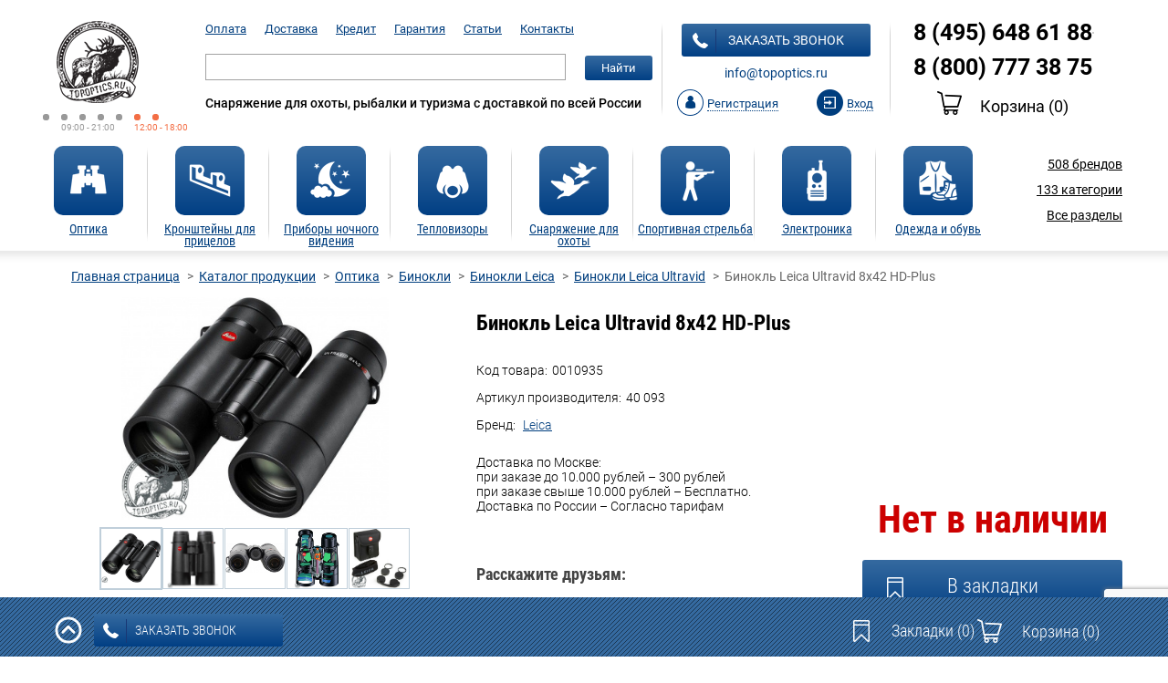

--- FILE ---
content_type: text/html; charset=utf-8
request_url: https://www.google.com/recaptcha/api2/anchor?ar=1&k=6LdwbdkZAAAAAEvZZ_1tEtB7WmoUW9WCdAaHqXna&co=aHR0cHM6Ly90b3BvcHRpY3MucnU6NDQz&hl=en&v=PoyoqOPhxBO7pBk68S4YbpHZ&size=invisible&anchor-ms=20000&execute-ms=30000&cb=2knkildqn7p7
body_size: 48766
content:
<!DOCTYPE HTML><html dir="ltr" lang="en"><head><meta http-equiv="Content-Type" content="text/html; charset=UTF-8">
<meta http-equiv="X-UA-Compatible" content="IE=edge">
<title>reCAPTCHA</title>
<style type="text/css">
/* cyrillic-ext */
@font-face {
  font-family: 'Roboto';
  font-style: normal;
  font-weight: 400;
  font-stretch: 100%;
  src: url(//fonts.gstatic.com/s/roboto/v48/KFO7CnqEu92Fr1ME7kSn66aGLdTylUAMa3GUBHMdazTgWw.woff2) format('woff2');
  unicode-range: U+0460-052F, U+1C80-1C8A, U+20B4, U+2DE0-2DFF, U+A640-A69F, U+FE2E-FE2F;
}
/* cyrillic */
@font-face {
  font-family: 'Roboto';
  font-style: normal;
  font-weight: 400;
  font-stretch: 100%;
  src: url(//fonts.gstatic.com/s/roboto/v48/KFO7CnqEu92Fr1ME7kSn66aGLdTylUAMa3iUBHMdazTgWw.woff2) format('woff2');
  unicode-range: U+0301, U+0400-045F, U+0490-0491, U+04B0-04B1, U+2116;
}
/* greek-ext */
@font-face {
  font-family: 'Roboto';
  font-style: normal;
  font-weight: 400;
  font-stretch: 100%;
  src: url(//fonts.gstatic.com/s/roboto/v48/KFO7CnqEu92Fr1ME7kSn66aGLdTylUAMa3CUBHMdazTgWw.woff2) format('woff2');
  unicode-range: U+1F00-1FFF;
}
/* greek */
@font-face {
  font-family: 'Roboto';
  font-style: normal;
  font-weight: 400;
  font-stretch: 100%;
  src: url(//fonts.gstatic.com/s/roboto/v48/KFO7CnqEu92Fr1ME7kSn66aGLdTylUAMa3-UBHMdazTgWw.woff2) format('woff2');
  unicode-range: U+0370-0377, U+037A-037F, U+0384-038A, U+038C, U+038E-03A1, U+03A3-03FF;
}
/* math */
@font-face {
  font-family: 'Roboto';
  font-style: normal;
  font-weight: 400;
  font-stretch: 100%;
  src: url(//fonts.gstatic.com/s/roboto/v48/KFO7CnqEu92Fr1ME7kSn66aGLdTylUAMawCUBHMdazTgWw.woff2) format('woff2');
  unicode-range: U+0302-0303, U+0305, U+0307-0308, U+0310, U+0312, U+0315, U+031A, U+0326-0327, U+032C, U+032F-0330, U+0332-0333, U+0338, U+033A, U+0346, U+034D, U+0391-03A1, U+03A3-03A9, U+03B1-03C9, U+03D1, U+03D5-03D6, U+03F0-03F1, U+03F4-03F5, U+2016-2017, U+2034-2038, U+203C, U+2040, U+2043, U+2047, U+2050, U+2057, U+205F, U+2070-2071, U+2074-208E, U+2090-209C, U+20D0-20DC, U+20E1, U+20E5-20EF, U+2100-2112, U+2114-2115, U+2117-2121, U+2123-214F, U+2190, U+2192, U+2194-21AE, U+21B0-21E5, U+21F1-21F2, U+21F4-2211, U+2213-2214, U+2216-22FF, U+2308-230B, U+2310, U+2319, U+231C-2321, U+2336-237A, U+237C, U+2395, U+239B-23B7, U+23D0, U+23DC-23E1, U+2474-2475, U+25AF, U+25B3, U+25B7, U+25BD, U+25C1, U+25CA, U+25CC, U+25FB, U+266D-266F, U+27C0-27FF, U+2900-2AFF, U+2B0E-2B11, U+2B30-2B4C, U+2BFE, U+3030, U+FF5B, U+FF5D, U+1D400-1D7FF, U+1EE00-1EEFF;
}
/* symbols */
@font-face {
  font-family: 'Roboto';
  font-style: normal;
  font-weight: 400;
  font-stretch: 100%;
  src: url(//fonts.gstatic.com/s/roboto/v48/KFO7CnqEu92Fr1ME7kSn66aGLdTylUAMaxKUBHMdazTgWw.woff2) format('woff2');
  unicode-range: U+0001-000C, U+000E-001F, U+007F-009F, U+20DD-20E0, U+20E2-20E4, U+2150-218F, U+2190, U+2192, U+2194-2199, U+21AF, U+21E6-21F0, U+21F3, U+2218-2219, U+2299, U+22C4-22C6, U+2300-243F, U+2440-244A, U+2460-24FF, U+25A0-27BF, U+2800-28FF, U+2921-2922, U+2981, U+29BF, U+29EB, U+2B00-2BFF, U+4DC0-4DFF, U+FFF9-FFFB, U+10140-1018E, U+10190-1019C, U+101A0, U+101D0-101FD, U+102E0-102FB, U+10E60-10E7E, U+1D2C0-1D2D3, U+1D2E0-1D37F, U+1F000-1F0FF, U+1F100-1F1AD, U+1F1E6-1F1FF, U+1F30D-1F30F, U+1F315, U+1F31C, U+1F31E, U+1F320-1F32C, U+1F336, U+1F378, U+1F37D, U+1F382, U+1F393-1F39F, U+1F3A7-1F3A8, U+1F3AC-1F3AF, U+1F3C2, U+1F3C4-1F3C6, U+1F3CA-1F3CE, U+1F3D4-1F3E0, U+1F3ED, U+1F3F1-1F3F3, U+1F3F5-1F3F7, U+1F408, U+1F415, U+1F41F, U+1F426, U+1F43F, U+1F441-1F442, U+1F444, U+1F446-1F449, U+1F44C-1F44E, U+1F453, U+1F46A, U+1F47D, U+1F4A3, U+1F4B0, U+1F4B3, U+1F4B9, U+1F4BB, U+1F4BF, U+1F4C8-1F4CB, U+1F4D6, U+1F4DA, U+1F4DF, U+1F4E3-1F4E6, U+1F4EA-1F4ED, U+1F4F7, U+1F4F9-1F4FB, U+1F4FD-1F4FE, U+1F503, U+1F507-1F50B, U+1F50D, U+1F512-1F513, U+1F53E-1F54A, U+1F54F-1F5FA, U+1F610, U+1F650-1F67F, U+1F687, U+1F68D, U+1F691, U+1F694, U+1F698, U+1F6AD, U+1F6B2, U+1F6B9-1F6BA, U+1F6BC, U+1F6C6-1F6CF, U+1F6D3-1F6D7, U+1F6E0-1F6EA, U+1F6F0-1F6F3, U+1F6F7-1F6FC, U+1F700-1F7FF, U+1F800-1F80B, U+1F810-1F847, U+1F850-1F859, U+1F860-1F887, U+1F890-1F8AD, U+1F8B0-1F8BB, U+1F8C0-1F8C1, U+1F900-1F90B, U+1F93B, U+1F946, U+1F984, U+1F996, U+1F9E9, U+1FA00-1FA6F, U+1FA70-1FA7C, U+1FA80-1FA89, U+1FA8F-1FAC6, U+1FACE-1FADC, U+1FADF-1FAE9, U+1FAF0-1FAF8, U+1FB00-1FBFF;
}
/* vietnamese */
@font-face {
  font-family: 'Roboto';
  font-style: normal;
  font-weight: 400;
  font-stretch: 100%;
  src: url(//fonts.gstatic.com/s/roboto/v48/KFO7CnqEu92Fr1ME7kSn66aGLdTylUAMa3OUBHMdazTgWw.woff2) format('woff2');
  unicode-range: U+0102-0103, U+0110-0111, U+0128-0129, U+0168-0169, U+01A0-01A1, U+01AF-01B0, U+0300-0301, U+0303-0304, U+0308-0309, U+0323, U+0329, U+1EA0-1EF9, U+20AB;
}
/* latin-ext */
@font-face {
  font-family: 'Roboto';
  font-style: normal;
  font-weight: 400;
  font-stretch: 100%;
  src: url(//fonts.gstatic.com/s/roboto/v48/KFO7CnqEu92Fr1ME7kSn66aGLdTylUAMa3KUBHMdazTgWw.woff2) format('woff2');
  unicode-range: U+0100-02BA, U+02BD-02C5, U+02C7-02CC, U+02CE-02D7, U+02DD-02FF, U+0304, U+0308, U+0329, U+1D00-1DBF, U+1E00-1E9F, U+1EF2-1EFF, U+2020, U+20A0-20AB, U+20AD-20C0, U+2113, U+2C60-2C7F, U+A720-A7FF;
}
/* latin */
@font-face {
  font-family: 'Roboto';
  font-style: normal;
  font-weight: 400;
  font-stretch: 100%;
  src: url(//fonts.gstatic.com/s/roboto/v48/KFO7CnqEu92Fr1ME7kSn66aGLdTylUAMa3yUBHMdazQ.woff2) format('woff2');
  unicode-range: U+0000-00FF, U+0131, U+0152-0153, U+02BB-02BC, U+02C6, U+02DA, U+02DC, U+0304, U+0308, U+0329, U+2000-206F, U+20AC, U+2122, U+2191, U+2193, U+2212, U+2215, U+FEFF, U+FFFD;
}
/* cyrillic-ext */
@font-face {
  font-family: 'Roboto';
  font-style: normal;
  font-weight: 500;
  font-stretch: 100%;
  src: url(//fonts.gstatic.com/s/roboto/v48/KFO7CnqEu92Fr1ME7kSn66aGLdTylUAMa3GUBHMdazTgWw.woff2) format('woff2');
  unicode-range: U+0460-052F, U+1C80-1C8A, U+20B4, U+2DE0-2DFF, U+A640-A69F, U+FE2E-FE2F;
}
/* cyrillic */
@font-face {
  font-family: 'Roboto';
  font-style: normal;
  font-weight: 500;
  font-stretch: 100%;
  src: url(//fonts.gstatic.com/s/roboto/v48/KFO7CnqEu92Fr1ME7kSn66aGLdTylUAMa3iUBHMdazTgWw.woff2) format('woff2');
  unicode-range: U+0301, U+0400-045F, U+0490-0491, U+04B0-04B1, U+2116;
}
/* greek-ext */
@font-face {
  font-family: 'Roboto';
  font-style: normal;
  font-weight: 500;
  font-stretch: 100%;
  src: url(//fonts.gstatic.com/s/roboto/v48/KFO7CnqEu92Fr1ME7kSn66aGLdTylUAMa3CUBHMdazTgWw.woff2) format('woff2');
  unicode-range: U+1F00-1FFF;
}
/* greek */
@font-face {
  font-family: 'Roboto';
  font-style: normal;
  font-weight: 500;
  font-stretch: 100%;
  src: url(//fonts.gstatic.com/s/roboto/v48/KFO7CnqEu92Fr1ME7kSn66aGLdTylUAMa3-UBHMdazTgWw.woff2) format('woff2');
  unicode-range: U+0370-0377, U+037A-037F, U+0384-038A, U+038C, U+038E-03A1, U+03A3-03FF;
}
/* math */
@font-face {
  font-family: 'Roboto';
  font-style: normal;
  font-weight: 500;
  font-stretch: 100%;
  src: url(//fonts.gstatic.com/s/roboto/v48/KFO7CnqEu92Fr1ME7kSn66aGLdTylUAMawCUBHMdazTgWw.woff2) format('woff2');
  unicode-range: U+0302-0303, U+0305, U+0307-0308, U+0310, U+0312, U+0315, U+031A, U+0326-0327, U+032C, U+032F-0330, U+0332-0333, U+0338, U+033A, U+0346, U+034D, U+0391-03A1, U+03A3-03A9, U+03B1-03C9, U+03D1, U+03D5-03D6, U+03F0-03F1, U+03F4-03F5, U+2016-2017, U+2034-2038, U+203C, U+2040, U+2043, U+2047, U+2050, U+2057, U+205F, U+2070-2071, U+2074-208E, U+2090-209C, U+20D0-20DC, U+20E1, U+20E5-20EF, U+2100-2112, U+2114-2115, U+2117-2121, U+2123-214F, U+2190, U+2192, U+2194-21AE, U+21B0-21E5, U+21F1-21F2, U+21F4-2211, U+2213-2214, U+2216-22FF, U+2308-230B, U+2310, U+2319, U+231C-2321, U+2336-237A, U+237C, U+2395, U+239B-23B7, U+23D0, U+23DC-23E1, U+2474-2475, U+25AF, U+25B3, U+25B7, U+25BD, U+25C1, U+25CA, U+25CC, U+25FB, U+266D-266F, U+27C0-27FF, U+2900-2AFF, U+2B0E-2B11, U+2B30-2B4C, U+2BFE, U+3030, U+FF5B, U+FF5D, U+1D400-1D7FF, U+1EE00-1EEFF;
}
/* symbols */
@font-face {
  font-family: 'Roboto';
  font-style: normal;
  font-weight: 500;
  font-stretch: 100%;
  src: url(//fonts.gstatic.com/s/roboto/v48/KFO7CnqEu92Fr1ME7kSn66aGLdTylUAMaxKUBHMdazTgWw.woff2) format('woff2');
  unicode-range: U+0001-000C, U+000E-001F, U+007F-009F, U+20DD-20E0, U+20E2-20E4, U+2150-218F, U+2190, U+2192, U+2194-2199, U+21AF, U+21E6-21F0, U+21F3, U+2218-2219, U+2299, U+22C4-22C6, U+2300-243F, U+2440-244A, U+2460-24FF, U+25A0-27BF, U+2800-28FF, U+2921-2922, U+2981, U+29BF, U+29EB, U+2B00-2BFF, U+4DC0-4DFF, U+FFF9-FFFB, U+10140-1018E, U+10190-1019C, U+101A0, U+101D0-101FD, U+102E0-102FB, U+10E60-10E7E, U+1D2C0-1D2D3, U+1D2E0-1D37F, U+1F000-1F0FF, U+1F100-1F1AD, U+1F1E6-1F1FF, U+1F30D-1F30F, U+1F315, U+1F31C, U+1F31E, U+1F320-1F32C, U+1F336, U+1F378, U+1F37D, U+1F382, U+1F393-1F39F, U+1F3A7-1F3A8, U+1F3AC-1F3AF, U+1F3C2, U+1F3C4-1F3C6, U+1F3CA-1F3CE, U+1F3D4-1F3E0, U+1F3ED, U+1F3F1-1F3F3, U+1F3F5-1F3F7, U+1F408, U+1F415, U+1F41F, U+1F426, U+1F43F, U+1F441-1F442, U+1F444, U+1F446-1F449, U+1F44C-1F44E, U+1F453, U+1F46A, U+1F47D, U+1F4A3, U+1F4B0, U+1F4B3, U+1F4B9, U+1F4BB, U+1F4BF, U+1F4C8-1F4CB, U+1F4D6, U+1F4DA, U+1F4DF, U+1F4E3-1F4E6, U+1F4EA-1F4ED, U+1F4F7, U+1F4F9-1F4FB, U+1F4FD-1F4FE, U+1F503, U+1F507-1F50B, U+1F50D, U+1F512-1F513, U+1F53E-1F54A, U+1F54F-1F5FA, U+1F610, U+1F650-1F67F, U+1F687, U+1F68D, U+1F691, U+1F694, U+1F698, U+1F6AD, U+1F6B2, U+1F6B9-1F6BA, U+1F6BC, U+1F6C6-1F6CF, U+1F6D3-1F6D7, U+1F6E0-1F6EA, U+1F6F0-1F6F3, U+1F6F7-1F6FC, U+1F700-1F7FF, U+1F800-1F80B, U+1F810-1F847, U+1F850-1F859, U+1F860-1F887, U+1F890-1F8AD, U+1F8B0-1F8BB, U+1F8C0-1F8C1, U+1F900-1F90B, U+1F93B, U+1F946, U+1F984, U+1F996, U+1F9E9, U+1FA00-1FA6F, U+1FA70-1FA7C, U+1FA80-1FA89, U+1FA8F-1FAC6, U+1FACE-1FADC, U+1FADF-1FAE9, U+1FAF0-1FAF8, U+1FB00-1FBFF;
}
/* vietnamese */
@font-face {
  font-family: 'Roboto';
  font-style: normal;
  font-weight: 500;
  font-stretch: 100%;
  src: url(//fonts.gstatic.com/s/roboto/v48/KFO7CnqEu92Fr1ME7kSn66aGLdTylUAMa3OUBHMdazTgWw.woff2) format('woff2');
  unicode-range: U+0102-0103, U+0110-0111, U+0128-0129, U+0168-0169, U+01A0-01A1, U+01AF-01B0, U+0300-0301, U+0303-0304, U+0308-0309, U+0323, U+0329, U+1EA0-1EF9, U+20AB;
}
/* latin-ext */
@font-face {
  font-family: 'Roboto';
  font-style: normal;
  font-weight: 500;
  font-stretch: 100%;
  src: url(//fonts.gstatic.com/s/roboto/v48/KFO7CnqEu92Fr1ME7kSn66aGLdTylUAMa3KUBHMdazTgWw.woff2) format('woff2');
  unicode-range: U+0100-02BA, U+02BD-02C5, U+02C7-02CC, U+02CE-02D7, U+02DD-02FF, U+0304, U+0308, U+0329, U+1D00-1DBF, U+1E00-1E9F, U+1EF2-1EFF, U+2020, U+20A0-20AB, U+20AD-20C0, U+2113, U+2C60-2C7F, U+A720-A7FF;
}
/* latin */
@font-face {
  font-family: 'Roboto';
  font-style: normal;
  font-weight: 500;
  font-stretch: 100%;
  src: url(//fonts.gstatic.com/s/roboto/v48/KFO7CnqEu92Fr1ME7kSn66aGLdTylUAMa3yUBHMdazQ.woff2) format('woff2');
  unicode-range: U+0000-00FF, U+0131, U+0152-0153, U+02BB-02BC, U+02C6, U+02DA, U+02DC, U+0304, U+0308, U+0329, U+2000-206F, U+20AC, U+2122, U+2191, U+2193, U+2212, U+2215, U+FEFF, U+FFFD;
}
/* cyrillic-ext */
@font-face {
  font-family: 'Roboto';
  font-style: normal;
  font-weight: 900;
  font-stretch: 100%;
  src: url(//fonts.gstatic.com/s/roboto/v48/KFO7CnqEu92Fr1ME7kSn66aGLdTylUAMa3GUBHMdazTgWw.woff2) format('woff2');
  unicode-range: U+0460-052F, U+1C80-1C8A, U+20B4, U+2DE0-2DFF, U+A640-A69F, U+FE2E-FE2F;
}
/* cyrillic */
@font-face {
  font-family: 'Roboto';
  font-style: normal;
  font-weight: 900;
  font-stretch: 100%;
  src: url(//fonts.gstatic.com/s/roboto/v48/KFO7CnqEu92Fr1ME7kSn66aGLdTylUAMa3iUBHMdazTgWw.woff2) format('woff2');
  unicode-range: U+0301, U+0400-045F, U+0490-0491, U+04B0-04B1, U+2116;
}
/* greek-ext */
@font-face {
  font-family: 'Roboto';
  font-style: normal;
  font-weight: 900;
  font-stretch: 100%;
  src: url(//fonts.gstatic.com/s/roboto/v48/KFO7CnqEu92Fr1ME7kSn66aGLdTylUAMa3CUBHMdazTgWw.woff2) format('woff2');
  unicode-range: U+1F00-1FFF;
}
/* greek */
@font-face {
  font-family: 'Roboto';
  font-style: normal;
  font-weight: 900;
  font-stretch: 100%;
  src: url(//fonts.gstatic.com/s/roboto/v48/KFO7CnqEu92Fr1ME7kSn66aGLdTylUAMa3-UBHMdazTgWw.woff2) format('woff2');
  unicode-range: U+0370-0377, U+037A-037F, U+0384-038A, U+038C, U+038E-03A1, U+03A3-03FF;
}
/* math */
@font-face {
  font-family: 'Roboto';
  font-style: normal;
  font-weight: 900;
  font-stretch: 100%;
  src: url(//fonts.gstatic.com/s/roboto/v48/KFO7CnqEu92Fr1ME7kSn66aGLdTylUAMawCUBHMdazTgWw.woff2) format('woff2');
  unicode-range: U+0302-0303, U+0305, U+0307-0308, U+0310, U+0312, U+0315, U+031A, U+0326-0327, U+032C, U+032F-0330, U+0332-0333, U+0338, U+033A, U+0346, U+034D, U+0391-03A1, U+03A3-03A9, U+03B1-03C9, U+03D1, U+03D5-03D6, U+03F0-03F1, U+03F4-03F5, U+2016-2017, U+2034-2038, U+203C, U+2040, U+2043, U+2047, U+2050, U+2057, U+205F, U+2070-2071, U+2074-208E, U+2090-209C, U+20D0-20DC, U+20E1, U+20E5-20EF, U+2100-2112, U+2114-2115, U+2117-2121, U+2123-214F, U+2190, U+2192, U+2194-21AE, U+21B0-21E5, U+21F1-21F2, U+21F4-2211, U+2213-2214, U+2216-22FF, U+2308-230B, U+2310, U+2319, U+231C-2321, U+2336-237A, U+237C, U+2395, U+239B-23B7, U+23D0, U+23DC-23E1, U+2474-2475, U+25AF, U+25B3, U+25B7, U+25BD, U+25C1, U+25CA, U+25CC, U+25FB, U+266D-266F, U+27C0-27FF, U+2900-2AFF, U+2B0E-2B11, U+2B30-2B4C, U+2BFE, U+3030, U+FF5B, U+FF5D, U+1D400-1D7FF, U+1EE00-1EEFF;
}
/* symbols */
@font-face {
  font-family: 'Roboto';
  font-style: normal;
  font-weight: 900;
  font-stretch: 100%;
  src: url(//fonts.gstatic.com/s/roboto/v48/KFO7CnqEu92Fr1ME7kSn66aGLdTylUAMaxKUBHMdazTgWw.woff2) format('woff2');
  unicode-range: U+0001-000C, U+000E-001F, U+007F-009F, U+20DD-20E0, U+20E2-20E4, U+2150-218F, U+2190, U+2192, U+2194-2199, U+21AF, U+21E6-21F0, U+21F3, U+2218-2219, U+2299, U+22C4-22C6, U+2300-243F, U+2440-244A, U+2460-24FF, U+25A0-27BF, U+2800-28FF, U+2921-2922, U+2981, U+29BF, U+29EB, U+2B00-2BFF, U+4DC0-4DFF, U+FFF9-FFFB, U+10140-1018E, U+10190-1019C, U+101A0, U+101D0-101FD, U+102E0-102FB, U+10E60-10E7E, U+1D2C0-1D2D3, U+1D2E0-1D37F, U+1F000-1F0FF, U+1F100-1F1AD, U+1F1E6-1F1FF, U+1F30D-1F30F, U+1F315, U+1F31C, U+1F31E, U+1F320-1F32C, U+1F336, U+1F378, U+1F37D, U+1F382, U+1F393-1F39F, U+1F3A7-1F3A8, U+1F3AC-1F3AF, U+1F3C2, U+1F3C4-1F3C6, U+1F3CA-1F3CE, U+1F3D4-1F3E0, U+1F3ED, U+1F3F1-1F3F3, U+1F3F5-1F3F7, U+1F408, U+1F415, U+1F41F, U+1F426, U+1F43F, U+1F441-1F442, U+1F444, U+1F446-1F449, U+1F44C-1F44E, U+1F453, U+1F46A, U+1F47D, U+1F4A3, U+1F4B0, U+1F4B3, U+1F4B9, U+1F4BB, U+1F4BF, U+1F4C8-1F4CB, U+1F4D6, U+1F4DA, U+1F4DF, U+1F4E3-1F4E6, U+1F4EA-1F4ED, U+1F4F7, U+1F4F9-1F4FB, U+1F4FD-1F4FE, U+1F503, U+1F507-1F50B, U+1F50D, U+1F512-1F513, U+1F53E-1F54A, U+1F54F-1F5FA, U+1F610, U+1F650-1F67F, U+1F687, U+1F68D, U+1F691, U+1F694, U+1F698, U+1F6AD, U+1F6B2, U+1F6B9-1F6BA, U+1F6BC, U+1F6C6-1F6CF, U+1F6D3-1F6D7, U+1F6E0-1F6EA, U+1F6F0-1F6F3, U+1F6F7-1F6FC, U+1F700-1F7FF, U+1F800-1F80B, U+1F810-1F847, U+1F850-1F859, U+1F860-1F887, U+1F890-1F8AD, U+1F8B0-1F8BB, U+1F8C0-1F8C1, U+1F900-1F90B, U+1F93B, U+1F946, U+1F984, U+1F996, U+1F9E9, U+1FA00-1FA6F, U+1FA70-1FA7C, U+1FA80-1FA89, U+1FA8F-1FAC6, U+1FACE-1FADC, U+1FADF-1FAE9, U+1FAF0-1FAF8, U+1FB00-1FBFF;
}
/* vietnamese */
@font-face {
  font-family: 'Roboto';
  font-style: normal;
  font-weight: 900;
  font-stretch: 100%;
  src: url(//fonts.gstatic.com/s/roboto/v48/KFO7CnqEu92Fr1ME7kSn66aGLdTylUAMa3OUBHMdazTgWw.woff2) format('woff2');
  unicode-range: U+0102-0103, U+0110-0111, U+0128-0129, U+0168-0169, U+01A0-01A1, U+01AF-01B0, U+0300-0301, U+0303-0304, U+0308-0309, U+0323, U+0329, U+1EA0-1EF9, U+20AB;
}
/* latin-ext */
@font-face {
  font-family: 'Roboto';
  font-style: normal;
  font-weight: 900;
  font-stretch: 100%;
  src: url(//fonts.gstatic.com/s/roboto/v48/KFO7CnqEu92Fr1ME7kSn66aGLdTylUAMa3KUBHMdazTgWw.woff2) format('woff2');
  unicode-range: U+0100-02BA, U+02BD-02C5, U+02C7-02CC, U+02CE-02D7, U+02DD-02FF, U+0304, U+0308, U+0329, U+1D00-1DBF, U+1E00-1E9F, U+1EF2-1EFF, U+2020, U+20A0-20AB, U+20AD-20C0, U+2113, U+2C60-2C7F, U+A720-A7FF;
}
/* latin */
@font-face {
  font-family: 'Roboto';
  font-style: normal;
  font-weight: 900;
  font-stretch: 100%;
  src: url(//fonts.gstatic.com/s/roboto/v48/KFO7CnqEu92Fr1ME7kSn66aGLdTylUAMa3yUBHMdazQ.woff2) format('woff2');
  unicode-range: U+0000-00FF, U+0131, U+0152-0153, U+02BB-02BC, U+02C6, U+02DA, U+02DC, U+0304, U+0308, U+0329, U+2000-206F, U+20AC, U+2122, U+2191, U+2193, U+2212, U+2215, U+FEFF, U+FFFD;
}

</style>
<link rel="stylesheet" type="text/css" href="https://www.gstatic.com/recaptcha/releases/PoyoqOPhxBO7pBk68S4YbpHZ/styles__ltr.css">
<script nonce="woQLKs9j83kodGPNEsP2wQ" type="text/javascript">window['__recaptcha_api'] = 'https://www.google.com/recaptcha/api2/';</script>
<script type="text/javascript" src="https://www.gstatic.com/recaptcha/releases/PoyoqOPhxBO7pBk68S4YbpHZ/recaptcha__en.js" nonce="woQLKs9j83kodGPNEsP2wQ">
      
    </script></head>
<body><div id="rc-anchor-alert" class="rc-anchor-alert"></div>
<input type="hidden" id="recaptcha-token" value="[base64]">
<script type="text/javascript" nonce="woQLKs9j83kodGPNEsP2wQ">
      recaptcha.anchor.Main.init("[\x22ainput\x22,[\x22bgdata\x22,\x22\x22,\[base64]/[base64]/[base64]/ZyhXLGgpOnEoW04sMjEsbF0sVywwKSxoKSxmYWxzZSxmYWxzZSl9Y2F0Y2goayl7RygzNTgsVyk/[base64]/[base64]/[base64]/[base64]/[base64]/[base64]/[base64]/bmV3IEJbT10oRFswXSk6dz09Mj9uZXcgQltPXShEWzBdLERbMV0pOnc9PTM/bmV3IEJbT10oRFswXSxEWzFdLERbMl0pOnc9PTQ/[base64]/[base64]/[base64]/[base64]/[base64]\\u003d\x22,\[base64]\\u003d\\u003d\x22,\x22w4Y5wrfCtlHCksKlGMO5w53DrSQewqFYwohewpNCwrLDlVzDv3rCgXVPw6zCksObwpnDmWnCqsOlw7XDlEHCjRLCjR3DksOLbmLDnhLDq8OUwo/ClcKYGsK1S8KHJMODEcONw7DCmcOYwqzCvl4tCTodQmN2asKLJMOzw6rDo8O/wq5fwqPDjGwpNcKucTJHFMOFTkZ2w6gtwqEQCMKMdMO4IMKHesOlCcK+w58zeG/DvcOIw7E/b8Kawrd1w53Cq2/CpMObw6/[base64]/CoR46UsKGIcOZQcK2w7bDskp0L0XCksOlwrkkw6YpwqzCjcKCwpVBRUgmFcKFZMKGwod6w55OwqcgVMKiwqhww6tYwo8zw7vDrcOwNcO/UCtow5zCp8KqM8O2LyDCucO8w6nDlMKMwqQmYcKjworCrivDpsKpw5/Do8OmX8OewqjCosO4EsKMwp/Dp8OzecOUwqliKsKAworCgcOlUcOCBcOSFjPDp0IAw45+w4vCg8KYF8KFw6nDqVh/wrrCosK5wrFneDvCpMOEbcK4wozCtmnCvyc/woUiwoEQw49vKRvClHUGwqLCscKBTMKmBmDCo8KUwrs5w73DoTRLwo9oIgbCnlnCgDZtwoEBwrx0w7xHYHDCl8Kgw6MYTgxscUQAbnhRdsOEcQISw5Now5/CucO9wqFYAGNWw7MHLB9PwovDq8ObHVTCgWxQCsKyeXBoccO7w77DmcOswpkpFMKMSlwjFsKIUsOfwogDesKbRwrCicKdwrTDg8OaJ8O5eS7Dm8Kmw4XCiyXDscK/w61hw4o0wqvDmsKfw40XLD8zeMKfw54Ww4XClAMGwr44Q8OAw78YwqwMBsOUWcK5w5zDoMKWTsKmwrABw7HDq8K9MiwJL8K5JSjCj8O8wrh1w55Fwp8Owq7DrsO2QcKXw5DCgsKLwq0xVmTDkcKNw6/[base64]/Cl3/[base64]/Du8KVBVQxwpbDlMKNQXwUw7hRbcOYwrjDn8OPwp0Rw7l1w7HCqcKERsOiKDMWA8OBwpYywoPCpMKNXcOPwpzDmH/Dq8K3EsO9ecOkw4dHw63DvQBkw6DDu8Okw6zDpgDChcOmbsKaLkkQEGgKWTZLw7NaRcKGG8Ouw6vCiMO4w5TDgH3Dl8KGUVzClmrCjsO0woBGPhEhwo5Xw7R5w5XCmsO5w6bCvsKQecOtFiosw4Q4wo5jwoA/w5rDqcOgWQrCnsK2ZkLCoRXDnCbDgMKBwr/DusO3Z8Kaf8Ouw5sbGsOiGsKzw74HVX7DgkrDucOtwo7Dmmk0EsKBw701U1ISWWQHw4vCl0fCjG4AN17DpXbChcKuw4fDtcO1w53Cl0RAwpzDrH3DjMOkw4TDoCcaw4Z4NsKLw7jCt3p3woTDiMKkwoBTwoLDoHjDk2rDtmjCqcOSwo/DuT3CkMKLe8OyVSTDtsOiQMKMFUVOTsOjXcOQw5TDlcOoasKDwq/DhMK6YcOBw4FZw7bDkcKew49pDSTCoMOzw5R4bMOAfDLDlcOHAiDCgFY2a8OSO2rDqjIKWsO8U8OYMMK0eVthAygFwrrDmBg/[base64]/DsHVdX8OswoPCu0ZdVgZ8SEdETcOrwqJrAiYnP0hPw78+w74cwp1PPcKUw7M7X8OAwqc1wr3Dq8OeIFskETzCvAlpw7fClsKIG1kgwo9eFcOqw5HCjVXDlzsCw6QjOcORI8KiBgbDsiPDucOFwpzDp8KKVCcMYiFmwp0Sw4k1w4vDj8O/[base64]/[base64]/Cg8KnUsKXQjHDmy0gwoLDsCPCnzhewp7CqcKoDcKRKAjCq8KGwq8UDcOLw4/[base64]/woFyw6vCs0wgw5bDmCQ/YsKVQ2bDq2LDtSDDiBLDhcKiw5EKXsK3I8OEF8KvMcOnwojCicKJw7xBw5dnw65MSEXDqEfDmMONQcOyw5gEw5bDjHzDrsKbIkE1FsOKDMO2C1LCrcKFH2IAKMORw4dIQ23DkQp5wpsgKMKrNnV0wpzDs2/Dm8OZwqtpH8OnwrTCnGguw7tvCsOdDx3Cgn7DkVwISD/[base64]/[base64]/CicKTwr7Cu3hrG8KQw47CusKqO8OLH8Odw6QewpTCiMOqQcOaa8Kxa8KZUhvCthYUw6fDssK3w5jDqzTCmcOdw5lEJEnDjGtcw4p5XXnCiRDDpMO9aWhxVcK5NMKFwpXDl0N/[base64]/HGjCpSM6wqYbD8OtWE1VwqrCrcKJC8K5wqPCsStKCcKOfiwVMcKfXz/DnMK/[base64]/CrcKpw7LDisOSMMOvwp89TxImwpLDqMOfbHLCr8Ohw5LCisO8wodIFMKNexp1JUxvPcOAcsKyM8OVRGbCkhHDpcOqw5p+Q2PDp8Omw4/[base64]/Dh8Oyw75cw7pow4rDscOVNQLCn1B5JBfDqQ/CjlPClw1ofS/CtsKydzdawqrDmkjCoMKAWMKoAjIoe8OjdsOJwojCkF3DlsKFCsO8wqDCrMKDw5ceB1vCr8Ksw6d8w4fDhMO7MMKLaMKcwojDlsOwwooHZMO3UcKUaMODwq46w6RjAGhTRzHCp8KJCFzDisOYwo8/w4HDv8KvFEzDowpWwqnDuV0eaRUSD8K+esKdZkhDw77DiktAw7fCp3F9e8KIUwDCk8O9w4wEwpd1wroow67CusKxwqLDpxLClU1gw4FtTMOcEW3Ds8O+OcOjDAbDmyIfw7bCoW3CicOhw7zCp11EOhbClMKCw7tGSsKnwolHwofDkBrDvjEJw4g5w4Q/wojDgCJ8w44sDcKKcS9uVSnDuMOnYg/CgsOBwqZxwqFpw7fCjcOYw5k1VcO3w4MFdRnDu8Kww44dwpI6IcOswqdOc8K7wrTCqljDoVLCgcOqwot7WXktw6Z/fMKDaXowwr4QC8K2wqzCiUpeHsKxb8KffsKaNMO1CS7Dj1zDqsKAeMKvLhpmwppbHi3Dv8KEwp4qdsKmLsO8wo/Dph3CjSnDmDx8CcKBYsKmwrnDiW7CsS57VHvDlzo8w7Bvw6hhw7TCjH3DmcOBJzHDuMOXwrNkJcK0wo7DlGnCpsK3woVTwpcDVcO+NMOFNMK9YcKVEcOxbBTCq0bCnMOIw7LDpiDCszI+w5lUOlLDtsOxw5XDv8O7Z3LDjhnDmsKvw6fDnFN6W8K0wrBmw5/DkSrDicKKwrwPwr4wd0fDjhM5SD7Dh8O6F8OfG8KRwqrDlTEmYMKywog2w4bCmHM8Z8OKwrA4wq/Ch8K9w65FwqoZIlNIw6UtdirCiMKmwoBXw47CuQcEwq9AECEbA07CpG0+wrLDv8KxNcK1IsK/DyHCpMKmwrTDt8Kkw6kfw5pdNH/Cin7DrE4jwq3Dvzg/[base64]/DpkN8UyUPDjzDnMKNV2nCqUN4fsKhPMKbwo5vw4fDlMOwWVxEccKoRcOmfcK0w4cIwrnDlsOcHsKOB8Oyw7FHRzZIw7Q+w71EISAXNAzCpsKHU3TDvMKAwr/CiyfDg8KjwrXDlBYqVR4ww5TDk8OwV0Uow6NJHB8jIDbDuhQEwq/[base64]/Dump9woUPX8OcFA9Aw7gawrvDlcO7w4JyU0www7NnWmLDvcKBXz0XTlZFaGN6VR5nwrhowqbCnREtw6Inw608wpEsw5YQw686woxww7PDpgnCvTtQw7PDom1KETg4BnwxwrEzLWEhfkXCrMOdw6nDpFzDrk/[base64]/wrAxwqocfcKTw6kWwoDChHwUWFU2wpTCn1PDkcKiGlzChMKmw6IswpfCilzDmjQmwpcRNcKUwqIRw405KmnCg8Kuw7R2wpXDvDrCjCpzFnzDmcOnL1kcwqwMwpRfNBTDg0rDpMKxwqQAw47Dm14fw4Amwp5tEmHCp8Kqwq4cwpswwqdVw51hw6Jgwrk8RA83wq/CowLDqsKbwp3CvVICH8O1w7bCnsKpbE0oSm/[base64]/D8KSNBtXw7Akw5w+wrrDhzYKEsKcw5jDgsKtwqvDpcK7J8KREMOKAcK+QcKIB8K/w7/[base64]/Cl2IZKcOQHW7Cik/DvFk5KC0rw5xew5FSwoNMw6XDnDXCj8KIwrUmVMK2CWnCoDQPwoXDrsOURWVRTMKmGcODSVPDjcKXDDx2w78CFMK6YcKkFlxCDcOHw4jCkQVfwrN6wpTCplTCrEvCkD8NfirCpMOMw6PCjMKVcRnCjcOaQSsJOiEuwo7DlMO1bcKvMm/DrcOmQ1JfayQcw6wRWsKmwqXCtcOzwq1cWcOyHm8FwpbCni5vdcK1wqrCm1YnRCNGw7vDmsO8F8Opw7jCmxpgX8KyXE7DoXTCpFwZwq0KTMOFRMOGw4/ChhXDuFQhPsO/wo13TsO6wrvDssKOw706dkEJw5PDssO2PlNFFxjCnjQGY8ObU8KvJ1t2w4HDvB/Dv8Kbc8O0XMK2OsOUFMKBKMO2wqQJwrV4ZDDDlQUXGkzDoAjDmCAhwo4UDwJhdTEZEyPCocKMZsO/DsKbw7rDmQnCp2LDkMOJwoLDnVRiw6bCucOJw7IFHMKsYMOuwqXCnWLDsxfDljlVf8KNTA7DrwNwHMK5wqkSw6x7VsK6eToTw5TCnhtoYQwVw6DDhsKfAAfCiMONwo7Ci8ODw4MFCmZ/w5bCgMOkw4ZCA8KAw6XDtcK0MMKrw6/Ct8KTw7DCq20GbcK0wpBfwqVbAsK6w5rCn8KECnHCgcONV37CosOpGG3CjcOhwrDDsX3DuifDs8OQwotIwrzChcOoNDrDiRrCniHDicOVwpjCjgzDij1Vw7gQD8KjfcKnw4DCpgjDpg/CvgjDthAsI1siw6orwqPCt1oASMOmcsOSwo9sJmghwrEfU13DhTPDvcOcw6fDjMOMw7QLwpdEwo5Sc8OnwoQCwobDicKpw68tw47CvcK4eMO3QMOtGcOPKxs/woo1w5BVHsOZwqoOXFzDgsKZesK6YxXDgcOEwrnDlWTCkcOyw7Yfwr4nwoQkw7bCly03CsO/dANaOsKhwrhSOQEJwr/Cqw7ClRlew6XDvGfDokrCnm9Gw6AnwozDpWNJBmjDlEPCr8Kcw5law5djNcKPw4zDv13DscOAwoBBw4/DsMOlw7bDgzPDsMKtw6QsRcOsdQnChsOhw7xTZ0tIw4ANbcOwwoPCpXzDm8ORw53Ckg/CpcO7cFnDvG/Cvh/[base64]/Dvx7Cqz/DnWzDoBkQwqHDtsODUMK8w5wXwoR8w5zChMK0DWd5HzRFwrfDm8Kaw4okwrXCt37CsAMzRmbCpMKeDhLDmcOODULDicOGSU3DlyfDlsOPCyfDigDDocK/[base64]/CgXMGwoYJw5dDw6LDvzlVw5nCrMOPw7QiwqLDg8KGwqwNDcOyw5vDvjM9P8KeHMO9XCYVw5kBZS/Cn8OlUsKzw5JIW8OJfCTDqmjCrMOlwqrCm8KIw6R9AMKmDMK+w5HDlcOHw7V7w5zDvzXCsMKjwrgMdStUGRsIwpXDtMKiZcOYQcKZNSvDnwfCqMKQw5U6wrIaS8OUcRcww7vChMO2SXJAKhPCj8KES3HDkXBfQcKgPcKNcy87wp7Ci8Onwp/[base64]/CmMK2w7/Dn8OZwrZecFzCuMKUNlgGIMOKw7Uqw7PDssOsw7rDnGjDhMO4woLCpcKbw4gKOcKbMXvCjMKhfMKkHsOQw7LDuTxzwqNswoASesKSJBHDr8Kxwr/CnGXDlMKOwojCvMOsEglww57DocOIwr7Du0ljw4plbsKWwrklDcOvwqhMw6EFYHBHTlHDkDh8a39Tw79Ow6/DosOqwqnDggtTwrNgwqQNEHoGwqnDnMOYdcORf8KwV8KJWnNFw5cjw6jCg0HDix/DrlgAY8KKwoNwCMODwppJwqDDmxDCvGIAwq3DnMKzw5DCh8OHMcOMwpDDrsOiwrdWR8KSXg9Yw7XCi8Oywo3CllojJgN8GsKZJT3CvcOJZXzDlcOrw4XCocKlw5bCkcKGecOow5rCo8OGScKWdsK2wqE2E2/DuGtuasKGw6rCk8KoaMOEQMOaw7gcF2XCgUvDnD9sDAt9XiVrI3smwqE/w5sswrjChsKfEcKRw4rDmWFoJV8OccKyIgnDjcKjwrfDusKVUV/CqMOxMlbDpsKAHFbDsjt2wqbCrmkWwpjDnhhlDDTDq8O7aHQoLQ1zwpLDjGJzCmgSwphTcsO/wroJEcKDwq0Dw40MQsOfwqjDnVBGw4XDonDCrMOWXl/[base64]/[base64]/DpMKOw7nDl8Otfw5+LX/DkcOfw7YxaMOMWcORw7RzVcKIw7FFwp7CjsOXw5/[base64]/wq/[base64]/HsK9w4fDiMKHwpQcwrLDgsKmP8Osw4BXw7lTTDQTfjs5wp/CmsK/AgLCocKrVsK2LMKFBXDCm8OZwp/DqnUXezvDrcKlX8OVwpU8aRjDkGk6wrfDgjDCqV/DmMOtTsOTb33DmDzDpyLDisOdwpbClsOowo7DoAEMw5fDncKQLsOYwpNmXcKhdMOrw6IHCMKUwqdkJ8Kdw47CkXMkBwLCo8OGYjJNw4F8w7DCvsK1FsK5wrlpw6zCvsO4KygFFcKzXcO6wp/[base64]/CgTkuwqYoNjTCjjPCiw0GY8OtLQTDmgTDi0jDpMKXc8K8LxjDlsOKDzsGacKrRE7Cq8KdbcOqcMOTwqRId1/Dr8KCGMKRCsOgwq7Dv8OSwpvDtE/CuXczB8OAJ0jDg8Kkwqcqwo/CtMKQwrrCigEAw59AwpXCqUrDpi5xHSVoC8OKw6DDtcOkHsKDRsOPUcO2SgpaQzhzAsKtwolAbh/[base64]/DlMO2w5sXCQ3DrXzCgcKBC8K/w5Btw6kXF8Ohw7rCmnzDjjDDj8OuRsOuRCnDmDQOAsOyNyg0w4TCqMK7fFvDqcKcw7dDXgTDh8KYw5LDpcOKw6p8HWrCkSXDlsKvN2JsFcOZQMKyw47CoMOvAwoIw54lw4DCvMKQbcKeBsK5w7E+fS3DiEg7R8OEw4lYw4PDsMO+TcKjwr7DgSJdWW/[base64]/wrPDlW7CqcKFw47Di8KqSygWLsOewo3DqsO6ED3CgnbCt8KOeHTCqcOjZcOkwr/Dpn7DssO6w6LCmwR5w6Ivw43Ck8O6wpHDtGpJXBTDjGDDicKDCMKqICFtOiI0U8KuwqdOwqPDo10Pw5YRwrh7MQ5Vw7I1By/CgXjDvTw+wqhJw5zClsK5d8KbIBk8wpLCssOSASxqwr8Sw5pfVRrCoMOxw7UVS8O5wqjDghhxL8KBwpzDmU5PwoA0EsOdcCrCjVTCs8KIw59Bw5/[base64]/DqVPDs8Onwp1JwrFcdXQieCNLw5DCh8OUwrRjAT/DklvCgMKzw7XDlTXCq8OtHSTCksKsHcKIWMKEwrHCphDCucKmw4HCqQ7DmsOhw4nDusO3w69Nw7g1QMKuaBHDn8OGw4PDlHnDo8OiwqHDhnoXIsO8wq/DizfDsiPCgcKyCBTDgjzCocKOHS3CmVgoRMKYwpPCmRkwdS/CrsKJw7s0YVYzwqbDsBnDiB92DV9xw6rCqQkfYWBYERHCvUMCw6PDnFzCgxjDnsKnwprDrkojwrBsYMOow4LDn8OpwpXDvGshw6p4w7vDisKYOUw6wojDusKvwonDhF/CssOgfA9YwrEmby4Vw5/[base64]/Dn8Oxw4DDg8KlwoDDpQciwofCjMOGwqpnNMK+wq1Rw67DtHXCtcKXwqDCiXsfw59Cwq3CvCHCusKIwrdkdMOewqzDvMOvUy/ChzljwqzCvEl/bsODwrI6WlzDhsK5f3jCqsOUfcK7NMOWPsKeKS3CocOPw5LCt8OlwoHCrgR9wrNuw71Vw4IwX8KdwpERCF/CjcOzRGvCizcBHV84EwXDhMOMw6rCosO8w7HCgFXDhBlBJzHCi35XTsKTw5DDvMOrwqjDlcOKAMOIYSDDpcKXw7MpwpV8HsO4CcO3YcKUw6RgLlISc8KbW8O2wrDDgGhNeWXDucOCGBVtWMOxTsObDhB2OcKFwr1Ww6lTCWjChncMwpnDuzENIjBYw6/Dm8Krwo8pUFHDuMOfwrY+SDsJw6UGw5NHK8KOWj/CnMOUwqXDjwclEMOVwoB7wpYzVcOIf8OPwr59OEwyMMKewrLCkATCjAo5wqdzwo/Cp8OBw5NoaxTCtncvw6Q8wpvDi8KgfnY5wpnCmU06WzEgwonCmsKydsONw5TDq8OawpjDmcKYwo4vwrFGNQFZS8OdwqXDoFUSw4HDqsKQWsK2w4fDo8Ksw5HDsMOQwp/[base64]/Co8KWPUATwpFDw6MCN8OmV8KSw5HCocO9wpfCm8O6w4QAWmzCtUFKBnJuwrh8YsK5w7tSwrJuwoTDv8KmQsOWH3bCtmLDgF7CjMOxemo8w7vChsOpS2TDkFk6wrTClsKow5jDlVkcwpobA0jCi8OkwphBwo9EwoEdwobCnC/[base64]/CuwQyNFZ5wqVnK8Oxw43Dn8KgwozCgcO2w6rCnMKDGcKow7E8KsKrBAc4FRrCksOhw5t/wqQawoQ/P8KwwozDkS9BwqAhOW5uwrdTwp92B8KhTMOzw4DCh8Ohw5hdw4bCpsOWwrLCtMOzFDfCuCHDhxcxUgd5ImXCo8OJWMK8Q8KDAMOAEcOqa8OQcMOuwpTDviUtUsKHND4ew4LCqTHCtMObwonCoSHDox0Kw7gfwqnCpBoXwp3Cu8K/wprDrHvDvX/DtyTCkFUxw5nCp2BMH8KsXyrDqsOqDcK0w63DjxYFRMK+FmfCq0LCkws4w6lMw5vCqQHCh17CrHHCjBcif8OAAMKVfcOPW3zDqsOWwrlewofDrsOTwonCp8O3wpXCh8OYwpPDsMOpw7YjRHhOYi/[base64]/CksKBG23Ct8K6w5odOz3Dj8K0wp3DvGPDlxzDgsKHRlrDmgINF0/DisOhwovCqcKoYsO9Mxx0w78Aw5vCkcKsw4PDsy4SWSA5GjUPwp5Rw5Miwo8odMKCwqBfwpQQwo/[base64]/Cu19sw6tsfSLCg8KZNMK0dcKOw6PDjMOMw53DgQXDlkQ/w4HDqMKvwrVXV8K9B2LCisOwDFjDlWkNw61Ewpp1WxHCiipnw7jCkcKnwoMyw788w7jCvER1T8Kbwp0gwqZVwqs6cD/CikLDrwpIw6DCisKOwrnCuFkuwr9rOC/Dkw/Cj8KkfcOtwoHDsg3CuMO2wrEnwrwnwrZ2EErCoElwMMOZwpFfewvDh8OlwpN4w7Z/C8OyfsO+JQ1Uw7VXw6tpwr0Pw6tHwpI0wqLDrsORGMKzaMKFw5FBAMO+acOkwrgiwr3Co8KLw7DDl0zDisKzfSgXX8KkwrHDp8KCPMKWwo/DiBcPw54JwqlmwozDp3XDrcOKc8KyfMKacMOPJ8OhFMOlw6HCqVvDgsK/w7rCqWHClEHDuAnCtAvCo8OAwqhzD8O4AcKcIcKiw6l6w7tbwqYLw4Naw4sAwpsyJ31GFMKJwqMLw7zCjA8xQCEDw7PDu0Egw64gw6sRwqTCk8OBw7XClHFEw4kVecKmMsOgEcKzY8KnQUTCjxNldT1WwqjChsOXZsKcCi/DiMKMZcOUw6lTwrfCtXHDhcOJwpLCrB/CisOQwrvDjnDDq2bDjMO0woTDncKHY8KJScK2w55LZ8KawoM8wrPCtMK4SsKSwrXCiAkswrrDhUdQw48qw7/DlR0Lwq7DvcKLwq5ZNsOrTMO+RAHCmg1Vd2MoGMKqWMKzw69Ze0/DiSHDjXbDsMOWwr3DlgZYwoXDtG3CoiTCucKmIcOic8KqwrDDjcOwUcKbw6HCkcK/DsKTw65JwrMiDsKAasKAWcOtwpN0WkvCpcOSw7TDr2JVDUXDkcKlKcKDwqV/CsOnwoXDqsKZw4fDqcKuwp/DqA/CrcKHGMK6J8KTA8O1wo4cScO8wr8Xwq0Sw7JIREnDqsKdWcO8Ow/[base64]/DkSxhbcKQwo/DpWjDi3FMPcK6w7xhE8KPMljCvMOAwodXLsO/[base64]/Co8KAb0U+EncFNlIqd8K8wqlnKBEtfsOJQsOxBcOiw7szBE4QCg9FwoPDhcOobk4fBhDCkcKmwqQdw5/[base64]/woUFw4AMTnEYWmk1IsOEw7sgUTdWSivCrsOLGMOCwq7CiWHDgsOnGwnCtwzDk1d3XcO8w4Ncw5/CicKjwq91w4hQw6wONWcCLXktA2/Cr8KkRsKeRWkeB8Olwr8VEMO3wptIMcKVHQwRwo1GJ8OswqXCgsO7bD94wp5lw4LCjz/[base64]/[base64]/[base64]/Ct8OSOcOgw6rDisKRUsO2wrbCmR4qVMKEwqQkwoVyTHHDt3DCp8KHwp3CgsKKwpjDuHV8w4bDoUdZw6k/USFUM8KwbcKsYMOxw5/[base64]/OcK8BE9sw4jCv8OUw5RqwrbCoHTCnMOHw4DDt1DClhDDoW8kw6LDrnZ1w4HCnAnDm2w4wq7DgXHDpMO8UV/[base64]/DlsOAeMKxw4zCh8OHw6ZjBgnDnMO5dMKFw60CD8ODw5NhwpbCgcKwZ8KJw7UOwqwgW8OzKX3Ci8KtwpESw7LCj8Kcw4zDtMKpOArDhsKCHxTCvFHCqGjCp8KSw6owRsODS2pjHQo2PXFuw5XCuwVbw7TDmmPCtMOMw5oawonCrk4vDz/Dinl/CX3Djh0fw7Q7Wm7Cv8Ocw6jCkAwJwrdVw5zDtsOdwqHCrU7DscOAwoIpw6HCo8OrIsK3Ej82w44ZEcK1V8KvYBkdVcK+wrvDtg7DulIJw5FLAMOYw4jDncOjwr9mbMOVw7/Cu3DCqHwsR2I1w7FZNzvDscKOw79WNDFGYlAYwpVNw4UVDMKqOQhYwrwawrhHcwHDiMOUwrJ+w5zDvmF1fcOmYmRXRMOnw47Do8OjIsODNsOzXcK4w4o3FTJ+w5xKLUHCrRrCo8KTw4sRwr0QwogKL1bCqMKJUEwOw47ChMKPwqI3wo3DrsO/w79/Xzgnw4Y4w5TChsKtVMOww7IsTcKMwrlNN8O8wphTNDHDh17CgyvDhcOOa8O0wqPCjBhewpRKw7kowrl6w596w5lowp8Bwp7CkT7CtWXCuCTCpgd6woVPGsK4woB6dQscPnMnw6tkwoAnwoPCqUleSMKyVsKOfcOGwr/DuWZOS8OXwrnCh8KiwpfChsKyw4vCpWBewoUmAwnCk8OKw5VEBcK2YmVzwogRa8O9w43Ck2YXwpXCoGbDm8Oqw44XFRHCnMKxwroYaTTDlcOMKcOKVcKyw5ILw6clJzjDt8OeCsOWEMO5NGHDjVIAw6fCrcOWO1zCsULCriJFw7nCtCkEOMOCJsOQwqTCvnQqwo/Dp0zDrmzCu23Cqk3DoGzCnMOPwp9QBMKeQlLDng7Ck8OZWsO7A3TDmkTCgCLCrHPCmMOcegFnwowGw6jDr8K5wrfDszjCgsKmw7DCq8OcJC/CvxbCvMO1f8KKLMOEcsKUI8Kow7DDjsOMw4gffVjCqHvCosOBEcKDwqbCvMOLEFs/b8Obw6deQyYHwoNAXhHChcOVEsKtwoIKWcKKw44Iw6/Ds8K6w6/Dj8OTwpTCksKOUB/[base64]/DqMOZJ3sKEcOCw4MJwprCpcO8LcO+w64Vw6cOe21pw69Nw7JIczMEw7ATwp7CucKow5zCkcKnIFvDpH3DscO/w7sewr1twp0dw6QRw7tBwpnDs8OhbcKtYcOofE47wonDnsK/w4fCocKhwpxaw4fCkcOXVCQOFsKGIcOJN1UEw4jDusOWK8O1Wm0Mwq/CizHCs0AGJsK2djhNwoTCo8Kow6HDmmRUwpEewr7DoXnChH/ClsONwp/CoFlBTcOgwpDCmwjCvjk7w7thwrDDkcO+Uz5sw4IMwqfDssOHwoNFL3HDhsOAA8O/G8OJDmABaCEeRMOCw4wZFiPDksKgZcKjRcK3w7zCqsO/wrV/[base64]/CucO7wqbDqwVOwqEyw7IOw7AxWTvDmzAhIcKvwrLDjSHDmxZnFGHCm8OVLMOYw63Dp37CjU1sw4FOwqrClG/CqxrCo8OeTcKjwrYNfULDiMK0SsKfaMOYAsOEaMOQTMK7w6/CjwQrw7cDI0B+wrgMwqw+GwZ4DMKndsOww67DscKaF37CqxxYeDnDqBbCgVXCvcObU8KWTWTDlg5aM8K+wpfDnsODw682U3tgwpQDSRXChmZawp5aw7BNwovCvWLDoMO/wrDDk0HDg1RHwqzDssKZJsOMSUbDk8K9w4oDwq/CuWQHWMKkPMKrw4w+w54+w6Q5I8KsFyBVwrDCvsKKw67CmxLDtMKkwoR5w7Qscj5ZwopLc2B9W8KZwrnDuAzCtMOqJMOJwoU9woDChx5IwpvCksKRwoBoCsOOB8KPw6Rxw6jDocKVGMKGKChYw6xzwpTChMK1YMObwoPCp8KWwovCnypYOcKEw6MXbidZwozCsg/Diw3CrMK5dEXCuSHDjcKiCTYPSR4GIcOew69xwothAhHDnXtWw5TDjA4SwrPCpBXDl8OJPSRjwoEyUC04w45MScKONMKzw75xAsOmMQjCk059HBHDj8OKJcKUfEgMHgbDjcKMBXjDolTCt1fDjn0LwqLDq8OAesOSw6zCgsKyw6nDjRB9w5bCty/[base64]/w48zw54PwqA1w6FCJMKASsK4V8O9wp44w5gbwqTDpX1Wwq51wrPClAPCnjUVRAZAw4p2MsOVw6TCu8OlwrDDjcK7w64cwrNiw5Ysw645w4/[base64]/ChGDDuUTCukJ6JMOGIMKXw7zDksKyBU7DjsKNAELDjcOJA8ODJQgKE8ODwqXDvcK1wrXCgH/Cq8OUE8KQw5nDscK0UsOcGsKsw4tmHWsQw5XClFnDusOOTU7DsVvCtGYrw5fDpzFDBsK5wpDCoUnDvBFNw606woHCrHPClDLDl1LDh8KwFMOLw6QSVcOACAvDosKDw5bCrysqEMKXwqbDrnPCjEBtOcKCXEXDgcKKQTbCrTHDpcKbEsOmwo9aHyTChQPCjjNjw6DDk1/DisOCwqgSVRZJQiRoeAEAdsOPw4QFYGjDkMKXw4bDicOLw4nDu2vDv8Kyw6DDncOBw68iPG3DpUsOw4zClcO0U8OhwqvDlh3Dm38Hw7lSwpNEbcK+woHCv8KkVS1OJTrCnj18wrTDmsKMwqJjT1/DrEh4w5NwRMK9wqPCmm47w4hwR8OUwpEEwpx3XBJQwpQ9MAMNIxTCicONw7xrw5DDlHA8AcKoRcK/wqUPLjvCgSQgwqUpB8OHwpRTXmvClsOEwrkOan4TwpPClFVzKyQCwqJKZsK/ScO0F3hXbMOiJnjCmHPCu2cPHREHbMONw7/Dtmhpw6IEG0kswrsnQFzCriHCnsOATHlmbsOCIcKewpl4wo7ChsKqdkA9w57CpHB1wp4fBMOqd1YcVhMoecKWw4LDvcObwrzCk8K0w4lTw4d+WjPCp8KVb0TDigNswr9/L8KcwpPCiMKJw7LDncOxw4MWwphcw4TDisKcdMKRw4PDhQ9sDjLCqMO4w6ZKw4oAw4UWwpHCth8cHRFHBB9FasOmUsOeTcO3w5jCqMKRd8KBw6UZwqEkwq4yZ1jDqTRHCCXCuBPCr8Kow7PCmXRPU8O4w6PCt8KibsOBw5DCjhNOw6/Cg2Unw4NgP8KgVk/[base64]/CvW7CnHQ9LAldTcKEbsKTw5TDoXMfbE3Ck8KXw5jDnQXDu8KBw6fCtjcZw7hbQMKVKCNtRMO+XMOEw77CrSvCsH8nCU/DhMKbHmEETgBcwpLDn8OhL8KTw5dCw40jIF9Bb8KuYsKmw4PDrsKnDMOWwpRQw7LCoS7Cu8O0w4rDkW8Uw74Tw5vDq8Ktd3cuHMOme8O6LMO9w5Vow5kXBR/Dj2kEWMKHwrsRwqfCtHfCnR/CqjjChsKOw5TClsOEW0wvT8KWwrPDtsO5w7PCjcOSAlrCgG/Du8O5QcK5w78hwq7Dg8OSwo5Cw6VAdy8pw5rCkcOTFsOtw4Jawr/[base64]/CoMKPOh3Cp2lPGD3Ck8K7VsO1wqoDwrPDscO5Pwx2DsOGNG1GV8O+e1TDoy5Lw7/Cry1GwoDCjwvCnRU3wp0xwpLDlcO5wo/ClCJxKsOfAsKMaxIGWn/Dmk3Ck8KxwqLCpwMww57CkMK6JcOdasODfcK9w6rCsjvDj8Osw7lDw7kywr/[base64]/WMOPw6XDq3LCjx1ew63CtzPDpmPDucOjw7DCg2kIYUnCqsOFwpsiw4ghCMK8bFHCpMKtw7fDiyM9XVLCn8OmwqhqJFzCqsOXw71dw7PDosO9fHheYMK8w513woPDjcO5BcKvw7vCvsK1w4lGX09rwp3CkCDCssKZwrPCkcKUN8ORwqDCnT9vw5bCqlIYwr/CtVs1wrEvwqjDtFgswpAXw4LCjMODVHvDh1rChWvChj4ewrjDvlTDuBbDiR/[base64]/CiMOmfxJ4w607al47ak4ZQhDDiMKfwpzDuH3DuE15ExBIwqjDqGDDrgLCg8OkFFjDr8KKQhrCpMK/aDMCFwd4HihDOkvCoRJYwqtpwoMgPMOEd8KywqTDsTZME8O8amjCrMKowq/CvMOpwpDDscONw4vDqSbDk8K6EMK7wpZSw5nCqzfDi0XDg1Bdw6lpYMKmIlrDp8Oyw4NDcsO4AEbCuycgw5XDk8KddcO+wopCLsOEwpwAXMOqw4dmVsOdM8O/[base64]/DpsKtJ8ONasOswpUKwq3ChFEEwpBswo1oD8OAw7jCn8O5QGLCo8OJwqJuPMO5wpvCl8KcB8O+wrFlaDTDqEQmw6fCgDrDjcO0CcOKLEJYw6/CmHwMwq5vaMKtMVXDi8KGw70twr3Ds8KaUcO7w5wZN8KUecOxw6YJw5tcw7vCjMOqwosmw4zCi8KewrPDpcKqSsO1w4wjTkhQZsO+USLCkWHCu2/Ck8KwZlsowqVlw5ASw7LCizNww6rCo8O4wpggGcO6w63Dr0F1wrdcSQfCoGoAwphmJgFzUQDCvARNYRkXw7d6wrZCw7/DlsKgwqvDkmzCmC5Dw6/[base64]/CkUXDnTknw79iFT9CcClyw6VGfwZpw43DnCtwG8OCX8KVIC13NCXDhcK1wopNwrLCu04lwqXCpAJqDMKJZsK6a0zCmDLDvsKRNcOVwrDDi8O0KsKKbMKrEDUjw41ywpTCrTRWKsONwrY/w5/DgcKsT3bDicKUwrd/C0zCmSVMw7XDtHvDq8OXPsORZsOYTMOjAQLDkV59TcKpasOIwoLDglFsMcOCwqJzPQPCvMO7wrXDk8OoHUhhwofCjHPDhAB5w6p1w45Lwp3DhhMSw645wqoJw5zCosKLw5VtSw54EEkoCVTCoH3DoMOgwrM4woZlJMKbwoxHamNQw4dVwo/DmcK0wrA1FnTDocOtB8OjasO/w5PCmsORRl7Du3x2IcKlcMKdwqnCp3ovNQMkHsODB8KiBMKOwr1DwoXCq8KiNQnCj8KPwp9vwpIOw7rCkB0nw7URbTgyw5/DgmIoPX80w7HDggguZVbCo8OZSBjCmMOXw4oHw7VMf8O4XwxHe8O4All+w59dwrQqwr7DiMOrwocrLCVZwrReHsOgwqTCsX9KRRxEw4oUEnXCt8K0wqhFwqsKwqLDs8Kpw5oqwqxcwobDisKAw6TCqGXDh8K9agU1BntBwohewqZKRcOPw4zDoHAuHk/DucKlwrhnwrIOYMKcw4J2YVLCvxkTwqUAwo3CugXDgSQrw6XDkG3CgR3CkcOEw6YOKxgew5FILsKGWcK4w6nChm7CtRDCnx/ClMO1w5nDs8K/[base64]/[base64]/w4nCnsKBcsKhwobDnk9bGQfCv8OWw5fCl8KcZS9fd0kHfcKWw6vCqcKEw4rDgFzCownCmcK4w5vDkAtyQcKoOMOwNX0MXsORw7thwoQJUSrDpsOQdWFfIsOpw6XChBtQw68vJGY5WmjCmnrCk8Ktw6LCtMOhRVPCkcKyw6LDq8OpbzF4ckzCm8OWMl/CvCtMwrJVwrMCMk3DtsKdw5t2XX5UFcKmw5obK8Kww4pHFml7XAnDmkB0asOqwqpCwqnCr2bDuMOgwp5iacK5YnxvPlA6w7vDpcORRMKVw4zDgjsJam/CnnBewpBzw7nCqm9GWA1twoPDtgQfe14gAcOgQcOEw5c5wpHDuQbDvn4Rw7HDhy1zw4vCmSM/[base64]/wpXCucK3w5/CvsOLwoNawoVKw5XDnkXCk8OIw4XChAXCtsKxwpwqIsO2HDnCkcKMFsK5ScOXwqzCpS3Dt8KeRMKcWHVvwrTCqsKow7IaXcKJwoLChU3Dj8KYHcOawoZqw6nCusKDwo/[base64]/[base64]/CucKxwpDCrV3DrMOTw4PCqcOrZcOaIkfDt8O/w7jCmgAqQmPDmUDDnD/CucKWfF5rccOLOcOrAHAkJyIrw7ZnPQ/Cg09+IWJ7DcO7cRzCq8OhwrHDgDAZLMOfY33CowbDtMOpJix9w5plO13CpWICwq/DnAvDi8KFVTjDtsO+w4o6FsO2BcO6eVrCgCEtw57DhB3CqMKOw5fDgMK7fmA8wq5xw4BoDsKiEcOUwrPCjl11w6PDozlhw6TDuWXDvlIOwpACY8O8dMKswrxqeg\\u003d\\u003d\x22],null,[\x22conf\x22,null,\x226LdwbdkZAAAAAEvZZ_1tEtB7WmoUW9WCdAaHqXna\x22,0,null,null,null,1,[21,125,63,73,95,87,41,43,42,83,102,105,109,121],[1017145,623],0,null,null,null,null,0,null,0,null,700,1,null,0,\[base64]/76lBhnEnQkZnOKMAhnM8xEZ\x22,0,0,null,null,1,null,0,0,null,null,null,0],\x22https://topoptics.ru:443\x22,null,[3,1,1],null,null,null,1,3600,[\x22https://www.google.com/intl/en/policies/privacy/\x22,\x22https://www.google.com/intl/en/policies/terms/\x22],\x222yLTPkmzCrvm5sqWAEKduMzXf0LzsZbfyuz/icBt7Q0\\u003d\x22,1,0,null,1,1769056966965,0,0,[63,204],null,[185,17],\x22RC-zZ1EDfVMJt7Ciw\x22,null,null,null,null,null,\x220dAFcWeA6YX5ZWO-hazsNhUKQPjcjSvhYjDz7xq9Xp19aNh-Ruyli-j04D5-PZenVyjHq4qwUslC1O8GLAzrkiFL6j1MmSR-OKtw\x22,1769139767000]");
    </script></body></html>

--- FILE ---
content_type: text/css
request_url: https://topoptics.ru/local/templates/topoptics2/assets/css/responsive.css
body_size: 10909
content:
/*\home\bitrix\ext_www\dev.topoptics.ru\local\templates\topoptics2\assets\css\responsive.css*/
body {}

.auction {
	display: none !important;
}

header .container {
	width: 100%;
	max-width: 1180px;
}

.bx_sitemap .bx_sitemap_li_title a {
	white-space: normal;
}

img {
	max-width: 100%;
	height: auto;
}

.bx_sitemap_li_title {
	font-size: 21px;
}

.page-footer {
	width: 100%;
	max-width: 1220px;
	min-width: 100%;
    background: url(../img/footer-bg.png) repeat;
    position: static;
}

.footer-small .scrollup {
	margin-right: 10px;
}

.page-footer .container {
	width: 100%;
	max-width: 1180px;
	background: none;
}

.large-footer {
	padding-bottom: 60px;
}

.footer-small {
    background-position-x: -1px;
}

.footer-small .container {
    padding-right: 15px;
}

.footer-small .main-btn i {
	left: 10px;
}

.content {
	padding-bottom: 40px;
}

.btn-menu,
.btn-search,
.btn-close {
	display: inline-block;
	width: 40px;
	height: 40px;
	padding: 0;
	border: 0;
	background-color: transparent;
	background-repeat: no-repeat;
	background-position: center;
	-webkit-background-size: contain;
	background-size: 20px;
}

.main-menu-toggler {
	width: 40px;
	height: 40px;
	border: 1px solid #666;
}

.btn-menu {
	background-image: url("[data-uri]");
}

.btn-search {
	background-image: url("../images/search.svg");
}

.btn-close {
	background-image: url("[data-uri]");
}

button.main-btn {
	border: 0 !important;
}

.service li p {
	white-space: nowrap;
}

.product-slider li {
	width: 278px;
	max-width: 278px;
}

.table-responsive {
    display: block;
    width: 100%;
    overflow-x: auto;
    -webkit-overflow-scrolling: touch;
    -ms-overflow-style: -ms-autohiding-scrollbar;
}

.table-responsive table {
    width: 100%;
}

@media screen and (max-width: 360px) {
	.main.search .catalog-list.level-3 ul.catalog-table-view li {
		margin: 0 !important;
		width: 100%;
	}
}

@media (min-width: 360px) and (max-width: 769px) {
	.main.search .catalog-list.level-3 ul.catalog-table-view li {
		width: calc(50% - 20px);
	}
}

@media (min-width: 769px) and (max-width: 1200px) {
	.main.search .catalog-list.level-3 ul.catalog-table-view li {
		width: calc(33.333% - 20px);
	}
}

/*.product-slider li > div {
	width: 340px;
}*/

.top_tel-small {
	display: none;
}

@media screen and (max-width: 1200px) {

	body {
		padding-top: 70px;
	}

	header {
		min-width: 100%;
		background: #fff;
		height: auto;
		position: fixed;
		top: 0;
		left: 0;
		right: 0;
		z-index: 10000;
	}

	.catalog-table-view {
		display: flex;
	    flex-wrap: wrap;
	    justify-content: space-around;
	}

	.slider-top,
	.service,
	.order-details {
		display: none;
	}

	.content {
		width: 100%;
		padding: 0;
	}

	.content .main {
		width: 100%;
		float: none;
		display: -webkit-flex;
		display: -moz-flex;
		display: -ms-flex;
		display: -o-flex;
		display: flex;
		flex-wrap: wrap;
		justify-content: space-around;
	}

	#cab-info,
	#all-orders {
		width: 100%;
	}

	#all-orders td:last-child a {
		display: inline-block;
		white-space: nowrap;
		margin: 4px 0;
	}

	aside .cabinet-menu {
		width: 100%;
	}

	.content .main,
	aside {
		float: none;
		width: 100%;
		padding-left: 0;
		padding-right: 0;
	}

	.service,
	.order-details {
		padding: 0 15px;
		min-width: 420px;
	    flex-basis: 420px;
		flex-grow: 1;
	}

	.content .service .h1,
	.content .order-details .h1,
	.content h1 {
		margin-left: 0;
	}

	.service li {
		margin: 0 15px 30px !important;
	}

	.order-details:before {
		left: 55px;
	}

	/*header top*/
	
	.top .search-nav > ul,
	.top .tel-cart strong,
	.top .search-nav > p,
	.top .logo p {
		display: none;
	}

	.top {
		height: 70px;
	    padding: 8px 0;
	    position: relative;
		justify-content: space-between;
		border-bottom: 1px solid #dedede;
	}

	.top {
		padding: 0 10px;
		display: -webkit-flex;
		display: -moz-flex;
		display: -ms-flex;
		display: -o-flex;
		display: flex;
		align-items: center;
	}

	.top .tel-cart {
		margin-right: 0;
		display: -webkit-flex;
		display: -moz-flex;
		display: -ms-flex;
		display: -o-flex;
		display: flex;
		align-items: center;
		justify-content: center;
		padding: 0;
		background: none;
		min-height: 100%;
	}

	.top .tel-cart p {
		margin: 0;
	}

	.top .logo {
	    width: 60px;
    	margin-right: 5px;
    	margin-left: 0;
	}

	.top .logo img {
		width: 50px;
	}

	.top_main-menu-toggler {
		width: 50px;
		text-align: center;
		margin: 0 10px;
		margin-left: 0;
	}

	.tel-cart,
	.search-nav {
		width: 40px !important;
	}

	.tel-cart {
		margin-right: 10px;
		margin-left: 5px;
		order: 2;
	}

	header .search-nav {
		width: auto;
		order: 0;
	}

	.news-items-list .news-item:nth-child(n + 6) {
		display: none;
	}

	.search-toggler {
		margin-left: auto;
		width: 34px;
		height: 34px;
	}

	.search-row {
		display: -webkit-flex;
		display: -moz-flex;
		display: -ms-flex;
		display: -o-flex;
		display: flex;
		align-items: center;
	}

	.search-nav .search-submit {
	    position: absolute;
	    left: 0;
	    top: 50%;
	    transform: translateY(-50%);
	}

	.search-group .search-submit {
		display: none !important;
	}

	.search-close {
		transition-duration: .2s;
		transition-delay: .4s;
		position: absolute;
		right: 0;
		top: 50%;
		transform: translateY(-50%);
	}

	.search-group,
	.search-close {
		visibility: hidden;
		opacity: 0;
	}

	.search-group {
		position: absolute;
	    left: calc(100% - 90px);
	    right: 0;
	    top: 0;
	    bottom: 0;
	    z-index: 10;
	    background-color: #fff;
	    transition: 0.6s;
	}

	.search-group.expanded {
	    transition: .5s;
		left: 0;
		visibility: visible;
		opacity: 1;
	}

	.search-group.expanded + .search-toggler {
		display: none;
	}

	.search-group.expanded .search-close {
		visibility: visible;
		opacity: 1;
	}

	.search-group.expanded .search-submit {
		display: block !important;
	}

	header .top .search-nav form input[type="text"] {
		margin: 0;
	    border: none;
	    background: 0 0;
	    width: 100%;
	    height: 100%;
	    padding: 0 40px;
	}

	header .top > div {
		float: none;
	}

	.header-small {
		display: none !important;
	}

	.cart-btn {
		font-size: 0;
		white-space: nowrap;
	}

	.cart-btn i {
		margin-right: 0 !important;
	}

	.top_basket_count {
		font-size: 12px;
	}

	.search-nav .main-btn {
		padding: 0;
		display: inline-block;
		width: 40px;
		height: 40px;
		padding: 0;
		border: 0;
		background-color: transparent;
		background-image: url("../images/search.svg");
		background-repeat: no-repeat;
		background-position: center;
		-webkit-background-size: contain;
		background-size: 20px;
		font-size: 0 !important;
		color: transparent;
	}

	/*main-menu*/

	.main-menu {
		margin: 0 !important;
		width: 100%;
		height: 100vh;
	    position: absolute;
    	top: 70px;
    	left: -100%;
    	transition: 0.6s;
    	background-color: #fff;
	}

	body.main-menu--expanded {
		overflow: hidden;
		position: relative;
	}

	.main-menu.expanded {
		left: 0;
		overflow: scroll;
	}

	.main-menu .sub-menu .logos {
		display: none;
	}

	nav.main-menu ul {
		display: block;
		margin: 0;
	}

	.main-menu li:hover .sub-menu {
		display: none;
	}

	.main-menu-item {
		margin: 0 !important;
		width: 100%;
		height: auto;
	    position: relative;
        background-image: linear-gradient(to right, transparent 40%, rgba(200,200,200,0.1));
	}

	.main-menu-item > a {
		height: auto;
		position: relative;
	}

	.main-menu-item > a:hover {
		text-decoration: none;
	}

	.main-menu-item > a::after {
	    content: '';
	    display: inline-block;
	    position: absolute;
	    right: 10px;
	    top: calc(50% - 5px);
	    display: block;
	    width: 10px;
	    height: 10px;
	    background-image: url("[data-uri]");
	    background-repeat: no-repeat;
	    -webkit-background-size: cover;
	    background-size: cover;
	}

	.main-menu-item > a.expanded::after {
	    background-image: url("[data-uri]");
	}

	.main-menu-item > span {
		display: none;
	}

	.main-menu-item .h5 {
		position: relative;
		margin-top: 0;
		text-align: left;
	    display: block;
	    height: 45px;
	    margin: 0;
	    border-bottom: 1px solid #f2f2f2;
	    padding: 0 10px;
	    color: #1a1a1a;
	    text-transform: uppercase;
	    font-size: 1em;
	    line-height: 48px;
	    letter-spacing: .1em;
	    text-decoration: none;
	}

	.main-menu-item .main-btn {
		display: none;
	}

	.sub-menu {
		display: none;
		padding: 0 10px;
		position: static;
		min-height: auto;
		max-width: 100%;
		min-width: 100%;
		border: 0;
		border-radius: 0;
	}

	.sub-menu .titles,
	.sub-menu .sub-titles {
		width: 100%;
		margin: 0 !important;
	}

	.sub-menu::before {
		display: none;
	}

	.sub-menu ul.titles {
		max-width: 100%;
	}

	.sub-menu ul.titles li {
		font-size: 14px;
	    line-height: 35px;
	}

	.sub-menu ul.titles li a {
		margin: 0;
	}

	.sub-menu ul.titles li a,
	.sub-menu ul.titles li a:focus {
	    color: #1a1a1a !important;
	    font-weight: normal !important;
	}

	.top_tel-small {
		margin-right: auto;
		margin-left: 5px;
		font-size: 12px;
		display: block;
	}

	.top_tel-small div {
		white-space: nowrap;
	}
}

@media screen and (max-width: 1200px) {

	header .container {
		padding: 0;
	}

	.hidden-mb {
		display: none !important;
	}

	.content,
	.page-footer .container {
		max-width: 960px;
	}

	.content {
		padding: 0 15px;
	}

	.product-slider li {
		width: 310px;
		max-width: 310px;
	}

	.product-slider li > div {
		width: 310px;
	}

	.large-footer .logo {
		width: 100%;
		display: block;
		margin: 0 0 15px;
	}

	.large-footer .info,
	.large-footer .contacts {
		width: calc(33% - 20px);
		display: inline-block;
		margin-right: 30px;
	}
}

@media screen and (max-width: 992px) {

	.content,
	.page-footer .container {
		max-width: 720px;
	}

	.product-slider li {
		width: 340px;
		max-width: 340px;
	}

	.product-slider li > div {
		width: 340px;
		margin: 0 auto;
		display: block;
	}

	.footer-small .container {
		min-width: 100%;
	}

	.footer-small .markers,
	.footer-small .cart-bottom {
		font-size: 14px;
	}

	.footer-small .markers:before,
	.footer-small .cart-bottom:before {
		margin-right: 12px;
	}
}

@media screen and (max-width: 767px) {

	.content,
	.page-footer .container {
		max-width: 540px;
	}

	.product-slider {
		padding-bottom: 26px;
	}

	.product-slider li {
		width: 255px;
		max-width: 255px;
	}

	.product-slider li > div {
		width: 255px;
	}

	.product-slider .view-all {
		top: auto;
		bottom: 5px;
		z-index: 10;
	}

	.footer-small .cart-bottom {
		display: none;
	}

	.footer-small .markers:before {
		margin-right: 10px;
	}

	.large-footer .info,
	.large-footer .contacts {
		width: 100%;
		display: block;
		margin-right: 0;
		margin-left: 0;
	}

	.large-footer .info > ul,
	.footer_tel-list {
		display: -webkit-flex;
		display: -moz-flex;
		display: -ms-flex;
		display: -o-flex;
		display: flex;
		flex-wrap: wrap;
	}

	.large-footer .info > ul li,
	.footer_tel-list > a {
		flex-grow: 1;
		display: block;
		width: calc(50% - 30px);
	}

	.large-footer .logo {
		display: none;
	}

	footer .contacts {
		margin-bottom: 15px; 
	}

	.footer_tel-list > a:nth-child(odd) {
		margin-right: 30px;
	}

	.large-footer .info,
	.large-footer .contacts {
		margin-top: 10px;
	}

	.large-footer .container {
		display: -webkit-flex;
		display: -moz-flex;
		display: -ms-flex;
		display: -o-flex;
		display: flex;
		flex-wrap: wrap;
	}

	.large-footer .container > * {
		width: 100%;
	}

	.large-footer .container > .info,
	.large-footer .footer__copyright {
		order: 3;
	}

	.large-footer .container > .info + .contacts {
		order: 2;
	}

	.large-footer .logo p {
		display: none;
	}

	.large-footer .logo img {
		margin-bottom: 0;
	}

	.footer-small .callback-btn {
		padding-left: 18px;
		height: 37px;
		width: auto;
		font-size: 0;
	}

	.footer-small .order-bottom {
		margin-left: 0;
	}

	.markers.show_bookmarks_callout {
		font-size: 0;
	}

	.footer-small .markers:before {
		margin-right: 4px;
	}

	.footer-small .order-bottom {
		margin-left: 10px;
		margin-right: 0;
	}

	.footer-small .markers:before {
		top: 1px;
	}
}

@media (min-width: 570px) and (max-width: 767px) {
	.markers .show_bookmarks_callout span {
		font-size: 14px;
	}
}

@media screen and (max-width: 570px) {

	.service,
	.order-details {
		min-width: 100%;
		padding: 0;
	}

	.order-details:before {
		display: none;
	}

	.bx-viewport {
		max-width: 100%;
	}

	.product-slider .bx-wrapper {
		width: 300px;
		margin: 0 auto;
	}

	.product-slider {
		width: 100%;
	}

	.product-slider li {
		width: 300px;
		max-width: 300px;
	}

	.product-slider li > div {
		width: 290px;
	}
}

@media screen and (min-width: 767px) {
	.footer__copyright {
		display: none;
	}
}

@media screen and (min-width: 1200px) {
	.top_main-menu-toggler {
		display: none;
	}

	.search-close,
	.search-toggler {
		display: none;
	}

	.product-title-mobile {
		display: none;
	}
}

.footer__copyright {
	margin-top: 20px;
}

/*catalog*/

.top-opt-catalog {
	position: relative;
}

.top-opt-catalog::after {
	display: table;
	clear: both;
	content: "";
}

.bx-yandex-map,
.bx-yandex-map .ymaps-map{
	width: 100% !important;
}

.news-detail img {
	max-width: 100%;
	height: auto;
}

.product-title-mobile {
	font: 600 23px Roboto;
	margin: 15px 0;
}

@media (max-width: 1200px) {
	aside.left,
	.content .main.right {
		padding-left: 0;
		padding-right: 0;
	}

	.cat-sorting {
		padding: 10px;
	}

	.cat-sorting .view label {
		display: none;
	}

	.catalog-list {
		margin: 0;
	}

	.breadcrumbs {
		margin: 15px 0;
	}

	ul.catalog-table-view li {
		margin-right: 10px !important;
	}

	.catalog-item .img-container {
		margin: 30px auto 20px;
		width: 60%;
		display: block;
	}

	.item-about {
		max-width: 100%;
		float: none;
	}

	.item-info {
		width: calc(70% - 10px);
		margin-right: 10px;
	}

	.item-buy {
		width: calc(30% - 4px);
	}

	.product-line li {
		width: calc(25% - 23px);
		margin-left: 10px !important;
		margin-right: 10px !important;
	}

	.title-search-result {
	    top: 70px !important;
	    left: 0 !important;
	    right: 0 !important;
	    /*min-width: 100% !important;*/
	    position: static;
	    z-index: 8888;
	}

	.title-search-result .drop-down {
		top: 68px;
		left: 0;
		width: 100vw;
		max-width: 100vw;
		border-bottom: 1px solid #a2a2a2;
	}

	.title-search-result .drop-down li {
		padding: 0 5px;
	}
}

@media (min-width: 992px) and (max-width: 1200px) {
	.top-opt-catalog .main.right {
		width: 640px;
	}

	.top-opt-catalog .catalog-list-view .descr {
		width: 300px !important;
	}
}

@media screen and (max-width: 992px) {
	aside.left,
	.content .main.right {
		float: none;
		width: 100%;
	}

	.left-menu {
		margin: 20px 0;
	}

	.catalog-table-view {
		text-align: center;
	}

	ul.catalog-table-view li {
		margin-left: 10px !important;
		margin-right: 10px !important;
	}

	.top-opt-catalog .catalog-list-view .descr {
		width: 340px !important;
	}

	.product-line li {
		width: calc(33% - 20px);
	}
}
@media (max-width: 850px) {
	.large-footer .logo {
		display: none !important;
	}
}

@media screen and (max-width: 767px) {
	.cat-sorting label {
		display: none;
	}

	.catalog-list .catalog-list-view .img-container {
		margin: 0;
	}

	.top-opt-catalog .catalog-list-view li {
		position: relative;
		padding: 6px 0;
		border-bottom: 1px solid #cecece;
	}

	.top-opt-catalog .catalog-list-view .descr {
		width: 100% !important;
	}

	.top-opt-catalog .catalog-list-view .descr + div {
		position: absolute;
		top: 0;
		right: 0;
	}

	.bx_sitemap_ul,
	.bx_sitemap_ul ul {
		padding-left: 20px;
	}

	.catalog-item .img-container {
		width: 100%;
	}

	.item-info {
		width: 100%;
		margin: 15px 0;
	}

	.item-buy {
		width: 100%;
		margin: 15px 0 0;
	}

	.product-line li {
		width: calc(49% - 20px);
		margin: 0 10px;
	}

	.catalog-item .tabs .tab-links li {
		margin: 0 !important;
		width: 100%;
		text-align: center;
	}

	.bx-yandex-map,
	.bx-yandex-map .ymaps-map {
		height: 400px !important;
	}

	.item-about {
		display: -webkit-flex;
		display: -moz-flex;
		display: -ms-flex;
		display: -o-flex;
		display: flex;
		flex-wrap: wrap;
	}

	.item-about > * {
		width: 100%;
	}

	.item-buy {
		order: 0;
	}

	.item-info {
		order: 2;
	}
}

@media screen and (max-width: 570px) {

	.cat-sorting label:first-child + select {
		width: 50%;
	}
                                                                                                       
	.cat-sorting select {
		margin-right: 9px;
	}

	.cat-sorting .view {
		right: 10px;
	}

	.product-line ul {
		text-align: center;
	}

	.product-line li {
		min-width: 220px;
	}

	.item-buy .main-btn {
		font: 300 19px Roboto;
    	padding: 12px 18px 10px;
    	height: 50px;
    	margin-bottom: 10px;
	}
}

/*Popups*/

.order-form input[type="radio"] + label span {
    margin: -3px 12px 0 -16px;
}

.one-click-added {
	max-width: 900px !important;
    width: calc(100% - 20px) !important;
}

.cart-content {
	max-width: 935px !important;
    width: calc(100% - 20px) !important;
    border-radius: 6px;
    margin: 100px auto 0;
}

.cart-content .overflow-container {
	width: 100%;
}

.order-form .order-steps .green:after {
	margin-right: 20px;
}

.order-form .order-steps .gray {
	margin-left: 0;
}
.cart-content:before {
	display: none;
}

.callout {
	width: auto;
	top: 0;
	bottom: 0;
	background: rgba(62, 62, 62, 0.9);
	border: 0;
	border-radius: 0;
	padding: 0 0 32px;
	overflow: scroll;
	z-index: 88888;
}

.callout-active {
	overflow: hidden;
	margin-right: 17px;
}

.callout .overflow-container::after {
	content: "";
	display: table;
	clear: both;
}

.callout-content {
    border: 2px solid #003e7e;
    border-radius: 6px;
    background: #fff;
}

.bookmarks_container .h1 {
	border-bottom: 1px solid #ccc;
    padding-bottom: 30px;
    margin-bottom: 0;
    color: #000;
}

/*.callout:before {
    content: '';
    display: block;
    position: fixed;
    top: 0;
    bottom: 0;
    right: 0;
    left: 0;
    background: rgba(62, 62, 62, 0.9);
}*/

.cart-cont table {
	width: 100%;
}

.cart-cont .total,
.cart-cont .btn-container {
	margin-right: 0;
}

.reg-callout_content {
	max-width: 385px;
	width: calc(100% - 20px);
	margin: 0 auto 30px;
	background: #fff;
    position: absolute;
    right: 0;
    left: 0;
    top: 100px;
    border: 2px solid #003e7e;
    border-radius: 6px;
    padding: 32px;
    z-index: 51;
}

.reg-callout_content form > b {
	display: block;
	margin: 26px 0 8px;
}

.reg-callout input[type="checkbox"] {
	width: 0;
	height: 0;
	position: absolute;
}

.reg-callout input[type="checkbox"] + label {
	margin-left: 30px;
}

.one-click-added_content {
	margin: 0 auto 30px;
	background-color: #fff;
	position: absolute;
    right: 0;
    left: 0;
    top: 100px;
    border: 2px solid #003e7e;
    border-radius: 6px;
    padding: 32px;
    z-index: 51;
}

.one-click-added_content .h1 {
	margin-bottom: 20px;
}

.one-click-added_content .item-added {
	margin-right: 10px;
}

.callback__content {
    max-width: 385px;
    width: calc(100% - 20px);
    position: absolute;
    right: 0;
    left: 0;
    top: 100px;
    margin: 0 auto 30px;
    background: #fff;
    border: 2px solid #003e7e;
    border-radius: 6px;
    padding: 32px;
    z-index: 51;
}

.top .user-section .callback .main-btn {
	width: auto;
}

@media screen and (max-width: 1200px) {
	.one-click-added .item-added {
		width: calc(100% - 220px);
	}

	.order-table td:not(:first-child) {
		white-space: nowrap;
	}

	.order-table td:first-child {
		min-width: 200px;
	}

	.order-form section.products {
		margin-left: 10px;
		margin-right: 10px;
	}

	.order-form {
		padding-left: 0;
	}

	.order-form section {
		margin-bottom: 20px;
	}

	.order-form section.col-xs-12 {
		padding-left: 10px;
	}

	.order-form #sale_order_props {
		padding-left: 10px;
	}

	.order-form .row {
		margin-left: -10px;
		margin-right: -10px;
	}

	.order-form .bx_ordercart_order_table_container {
	    display: block;
	    width: 100%;
	    overflow-x: auto;
        -webkit-overflow-scrolling: touch;
    	-ms-overflow-style: -ms-autohiding-scrollbar;
	}

	.order-form .bx_ordercart_order_table_container table {
		width: 100%;
	}

	.order-form .main-btn {
		margin-left: 0;
	}

	.bx_order_make {
		padding: 0 10px;
	}

	.item-about .bx-title {
		display: none;
	}

	.bookmarks_container table tr:not(:last-child) {
		border-bottom: 1px solid #dddddd;
	}

	.top .user-section {
		padding: 10px 11px;
	    min-height: 100%;
	    height: 100vh;
	    width: 100%;
	    text-align: left;
	    position: absolute;
        left: -100%;
	    top: calc(100% + 1px);
	    background-image: none;
	    background-color: #fff;
        border-bottom: 1px solid #dedede;
        background-image: linear-gradient(to right, transparent 40%, rgba(200,200,200,0.1));
    	transition: 0.6s;
	}

	.top .user-section.expanded {
		left: 0;
	}

	.top .user-section > .main-btn,
	.top .user-section p {
		display: none;
	}

	.user-section div .reg,
	.user-section div .login {
		display: block;
		position: static;
		max-width: 100%;
	}
	
	.user-section .reg a i,
	.user-section div .login > a > i {
		position: static;
	}

	.user-section .reg {
		border-bottom: 1px solid #eee;
	}
	
	.user-section div .login > a,
	.user-section .reg > a {
		display: -webkit-flex;
		display: -moz-flex;
		display: -ms-flex;
		display: -o-flex;
		display: flex;
		align-items: center;
		width: 100%;
		padding: 10px;
		margin: 0;
	}

	.user-section div .login > a > i,
	.user-section .reg > a > i{
		width: 29px;
	}

	.user-section div .login > a > span,
	.user-section .reg > a > span{
		border-bottom: 0;
		padding-left: 8px;
	}

	.search-page {
		margin-left: 0;
	}

	.login_popup form > .main-btn {
		width: 100%;
	}


	/*bx-auth-services*/

	.bx-auth-services {
		text-align: center;
	}

	div.bx-auth-services > div {
		display: inline-block;
		float: none;
	}

	.user-section .reg .reg-callout .social .bx-auth-services a {
		width: 30px;
		padding: 5px !important;
	}

	.reg-callout .social #bx_auth_href_formVKontakte i,
	.reg-callout .social #bx_auth_href_formFacebook i,
	.reg-callout .social #bx_auth_href_formTwitter i {
		margin: 0 auto;
		position: static;
	}

	div.bx-auth-services b {
		display: none;
	}

	.reg-callout .forgot-psw {
		right: 32px;
		top: 244px;
	}

	.btn-auth {
		padding: 0;
		width: 30px;
		height: 33px;
		display: inline-block;
		vertical-align: middle;
		border: 0;
		background-image: url("../img/auth-bw.png");
		background-repeat: no-repeat;
		-webkit-background-size: 20px 22px;
		background-size: 20px 22px;
		background-position: center;
		background-color: transparent;
	}
}
@media screen and (max-width: 992px) {

	.cart-content .coupon_form input[type="text"]{
		width: 100%;
	}

	.cart-cont .total {
		width: 100%;
		margin-right: 0;
	}

	.cart-cont .total + .pull-left {
		float: none;
		position: absolute;
    	right: 0;
	}

	.cart-cont .basket_container {
		position: relative;
	}

	.cart-cont .total {
		margin-top: 80px;
	}
}
@media screen and (max-width: 767px) {
	.one-click-added .item-added {
		width: 100%;
		display: block;
	}

	.one-click-added .btn-container {
		width: 100%;
		display: block;
	}

	.order-form .order-steps a {
		font-size: 13px;
	}

	.order-form .order-steps .green:after, 
	.order-form .order-steps .gray:after {
	width: 11px;
	height: 11px;
	background-size: cover;
	margin-left: 15px;
}
.offers-list-choose .close {
	right: 0;
}
.offers-list-choose .item-choose {
	width: 100%;
	margin-right: 0;
}
.offers-list-choose {
	width: 100% !important;
}

	.order-form .order-steps .gray:after,
	.order-form .order-steps .green:after {
		margin-left: 15px;
		margin-right: 15px;
	}

	.order-form .order-steps .gray,
	.order-form .order-steps .light-gray {
		margin-left: 0;
	}

	.cart-cont tbody td:first-child img {
		float: none;
	}

	.cart-cont table thead {
		display: none;
	}

	.cart-cont table {
		border-bottom: 1px solid #999;
		margin-bottom: 10px;
	}

	.cart-cont table tr {
		display: block;
	}

	.cart-cont table td {
		display: block;
		min-height: 100%;
		padding: 5px 0 !important;
	}

	.cart-cont table td:last-child {
		height: 40px;
		vertical-align: middle;
	}

	.cart-cont tbody .new-price {
		position: static;
	}

	.cart-cont tbody td .close {
		left: 50%;
		top: 50%;
		transform: translate(-50%, -50%);
	}

	.cart-cont tbody td.price {
		text-align: center;
	}

	.cart-content .overflow-container {
		max-height: 100%;
	}

	.cart-cont .coupon_input {
		margin-bottom: 5px;
	}

	.cart-cont tbody .price p {
		text-align: center;
	}

	.cart-cont .btn-container {
		margin-top: 15px;
	}

	.cart-cont .total {
		border-top: 0;
		padding-top: 0;
	}

	.cart-cont .coupon_submit {
		float: right;
	}

	.product-item-detail-slider-controls-image {
		width: 12px;
		height: 12px;
		background: #dedede;
		border-radius: 50%;
		margin: 0 2px;
		outline: none;
	}

	.bx-retina .product-item-detail-slider-controls-image.active {
		box-shadow: 0 0 0 1px #1A5491;
		outline: none;
	}

	.product-item-detail-slider-controls-image img {
		display: none;
	}
}
@media screen and (max-width: 570px) {
	.one-click-added .item-added p {
		padding-left: 0;
	}

	.one-click-added .item-added img {
		float: none;
	}

	.one-click-callout .h1 {
		margin-bottom: 15px;
	}

	.order-form form input[type="text"] {
		width: 100%;
	}

	.order-total {
		width: 100%;
		position: relative;
		margin-bottom: 50px;
	}

	.order-form .main-btn {
		bottom: -40px;
		right: 0;
	}

	.cart-cont .btn-container {
		float: none;
	}

	.cart-cont .btn-container .btn.order,
	.cart-cont .btn-container .btn.continue {
		width: 100%;
	}

	.cart-cont .btn-container .btn.continue {
		margin-bottom: 10px;
	}

	.reg-callout_content label,
	.reg-callout_content input[type="text"],
	.reg-callout_content input[type="password"] {
		width: 100% !important;
	}

	.reg-callout_content input[type="text"],
	.reg-callout_content input[type="password"] {
		margin-top: 0 !important;
	}

	.reg-callout_content label {
		margin: 16px 0 4px;
	}

	.reg-callout input[type="checkbox"] + label {
		margin-left: 0;
	}

	.search-page form input {
		max-width: 100%;
		margin-bottom: 10px;
	}
}

@media (min-width: 992px) and (max-width: 1200px) {
	.main.cab-cont {
		float: right;
		width: 640px;
	}
}

/*Кабинет*/

#order-details {
	width: 100%;
}

#order-details table td:first-child {
	min-width: 270px;
	text-align: left;
}

.cab-cont #reg-data input[type="text"],
.cab-cont #reg-data input[type="password"] {
	width: 180px;
}

.cab-cont .adr-list {
	padding-left: 0;
}

.order-commands {
	margin: 10px 0;
	float: right;
	position: relative;
	top: -44px;
}

@media (max-width: 570px) {
.catalog-brand-list .brand-list {
	display: flex;
	flex-direction: column;
}
}

@media (max-width: 767px) {
	.order-commands {
		margin: 10px 0;
		width: 100%;
		float: none ;
		top: -8px;
	}

	.cab-cont .adr-list li {
		margin-bottom: 20px;
	}

	.cab-cont #reg-data input[type="text"],
	.cab-cont #reg-data input[type="password"],
	.cab-cont label {
		width: 100%;
	}

	.cab-cont #reg-data input[type="text"],
	.cab-cont #reg-data input[type="password"] {
		margin-bottom: 15px;
	}

	.cab-cont label {
		margin: 0 0 10px !important;
	}

	.cab-cont form .main-btn {
		display: block;
		width: 80%;
		margin: 0 auto !important;
	}
}

.catalog-menu {
	background: #2C629B;
}

.catalog-menu-container {
	display: block;
	max-width: 1180px;
	margin: 0 auto;
}

.catalog-menu ul {
	display: -webkit-flex;
	display: -moz-flex;
	display: -ms-flex;
	display: -o-flex;
	display: flex;
	flex-wrap: wrap;
	justify-content: space-around;
	padding: 0;
}

.catalog-menu ul li {
	width: 100%;
	height: auto;
	text-align: left;
	margin: 0 !important;
    border: 1px solid #028CEF;
    border-bottom: 0;
}

.catalog-menu ul li:nth-child(odd) {
	border-right: 0;
}

.catalog-menu-item a {
	height: 100%;
	display: -webkit-flex;
	display: -moz-flex;
	display: -ms-flex;
	display: -o-flex;
	display: flex;
	align-items: center;
	justify-content: space-between;
	background: #2C629B;
	font-size: 16px !important;
    padding: 10px 10px 10px 0!important;
	color: #fff !important;
	text-decoration: none !important;
	transition: .35s;
}

.catalog-menu-item a:hover,
.catalog-menu-item a:active {
	background-color: #032747;
}

.catalog-menu-item a span {
	display: block;
	width: auto;
	height: auto;
	vertical-align: middle;
	background: rgba(0,0,0,0);
	position: static;
}

.catalog-menu-item a .h5 {
	margin: 0;
	text-decoration: none;
	line-height: 15px;
	flex-grow: 1;
}

.catalog-menu-item a span img {
	position: static;
}

.catalog-menu-item a span:first-child {
	width: 30%;
}


/*@media screen and (max-width: 1200px) {
	.catalog-menu-container {
	    max-width: 960px;
	}
}
@media screen and (max-width: 992px) {
	.catalog-menu-container {
	    max-width: 720px;
	}
}

@media screen and (max-width: 767px) {
	.catalog-menu-container {
		max-width: 540px;
	}
}*/

@media screen and (min-width: 1200px) {
	.catalog-menu {
		display: none;
	}
}

@media screen and (min-width: 350px) {
	.catalog-menu ul li {
		width: 50%;
	}
}

@media screen and (min-width: 768px) {
	.catalog-menu ul li {
		width: 25%;
	}
}

.one-click-callout {
    width: auto !important;
    max-height: 100%;
    padding: 0;
    padding-top: 80px;
    top: 0;
}

.one-click-callout .callout_content {
	padding: 32px;
	margin: 0 auto;
    max-height: 10000000000px;
    max-width: 800px;
    background-color: #fff;
    border: 2px solid #003e7e;
    border-radius: 6px;
    overflow-y: unset;
}

.one-click-callout .callout_content .oneclickbuy .main-btn {
	float: none;
}
.one-click-callout .callout_content {
	position: relative;
}
.one-click-callout .h1 {
    border-bottom: 1px solid #ccc;
    padding-bottom: 30px;
    margin-bottom: 15px;
    color: #000;
}

@media (max-width: 1200px) {
	.one-click-callout .info {
		width: 100%;
		text-align: center;
	}
	.one-click-callout p {
		text-align: center;
	}
}

@media (max-width: 768px) {
	.one-click-callout .field input {
		margin-left: 0;
	}
	.one-click-callout .field {
		width: 100%;
		float: none;
		padding-right: 0;
	}
}

.catalogpage_product_viewed_slider li,
.catalogpage_product_recommended_slider li {
	max-width: 250px;
}

@media (max-width: 1200px) {
	.catalogpage_product_viewed_slider li,
	.catalogpage_product_recommended_slider li {
		max-width: 212px;
	}

}@media (max-width: 992px) {
	.catalogpage_product_viewed_slider li,
	.catalogpage_product_recommended_slider li {
		max-width: 212px;
	}

}
@media (max-width: 768px) {
	.catalogpage_product_viewed_slider li,
	.catalogpage_product_recommended_slider li {
		max-width: 242px;
	}


}
@media (max-width: 540px) {
	.catalogpage_product_viewed_slider li,
	.catalogpage_product_recommended_slider li {
		max-width: 500px;
	}
}

.bx_sitemap_ul {
	padding: 0 0 0 11px;
	list-style: none;
}

.collapse-item {
	position: relative;
}

.bx_sitemap_ul > .collapse-item {
    border-bottom: 1px solid #f2f2f2;
}
.bx_sitemap_ul > .collapse-item > .collapse-title {
    display: block;
    height: 45px;
    margin: 0;
    text-transform: uppercase;
    font-size: 1rem;
    line-height: 45px;
    letter-spacing: .1em;
    font-family: 'Roboto Condensed', sans-serif;
}

.bx_sitemap_ul > .collapse-item > .collapse-title > .collapse-toggle:hover {
	text-decoration: none;
	color: #1a1a1a !important;
}

.bx_sitemap_ul > .collapse-item > .collapse-title > .collapse-toggle {
	position: relative;
}

.bx_sitemap_ul > .collapse-item > .collapse-title > .collapse-toggle::after {
	content: '';
    display: inline-block;
    position: absolute;
    right: 10px;
    top: calc(50% - 5px);
    width: 10px;
    height: 10px;
    background-image: url("[data-uri]");
    background-repeat: no-repeat;
    /*-webkit-background-size: cover;*/
    /*background-size: cover;*/
}

.bx_sitemap_ul > .collapse-item > .collapse-title > .collapse-toggle.expanded::after {
	background-image: url("[data-uri]");
}

.collapse-toggle {
	color: #1a1a1a !important;
	display: block;
    text-decoration: none;
}

.collapse-item ul {
	display: none;
	padding: 4px 0 0;
	list-style: none;
}
.collapse-item ul .collapse-title {
	font-family: 'Roboto Condensed', sans-serif;
    font-size: 14px;
}

.collapse-item ul .collapse-title .collapse-toggle {
	padding: 8px 0;
}

@media (max-width: 920px) {
	.one-click-callout .itog {
		display: block;
		margin-top: 0;
		margin-bottom: 10px;
		float: none;
		text-align: center;
	}
	.one-click-callout .info {
		margin-bottom: 10px;
	}
}

@media (min-width: 1200px) {
	.menu-hidden-dropdown-dt .sub-menu {
		display: none !important;
	}
	.tp-offers .bx-controls {
		display: none !important;
	}
	.tp-offers .bx-viewport {
		height: auto !important;
		width: auto !important;
	}
}

@media (max-width: 1200px) {
	.bx-wrapper .bx-prev {
		left: -15px;
	}
	.bx-wrapper .bx-next {
		right: -15px;
	}
	.catalog-item .item-info .social,
	.catalog-item .item-info .status + p {
		display: none !important;
	}

	.item-info {
		min-height: 100% !important;
	}
	.item-info .status {
		margin-bottom: 0; 
	}
	.product-item-table-list {
		margin-top: 0 !important;
	}
	.tp-offers .bx-wrapper .bx-pager {
		display: block;
	}
    .tp-offers .bx-wrapper .bx-pager.bx-default-pager a {
		width: 12px;
	    height: 12px;
	    background: #dedede;
	    border-radius: 50%;
	    margin: 0 3px;
	    outline: none;
    }
    .tp-offers .bx-wrapper .bx-pager.bx-default-pager a.active {
    	box-shadow: 0 0 0 1px #1A5491;
    }
}
@media (max-width: 900px) {
	.item-offer .img-offers img {
		max-width: 50%;
	}
	.item-offer .offers-block-text {
		margin: 0;
	}
		.catalogpage_tp_slider > div {
		max-width: 310px;
	}
		.catalogpage_tp_slider > div {
		max-width: 230px;
	}
		.catalogpage_tp_slider > div {
		min-width: 255px;
	}
	.catalogpage_tp_slider > div {
		max-width: 500px;
	}
		.tp-offers .catalogpage_tp_slider {
		width: auto !important;
		transform: none !important;
	}
	.tp-offers .catalogpage_tp_slider .item-offer {
		float: none !important;
		width: 100% !important;
	}
	.item-offer {
		padding: 14px 8px 14px !important;
		margin: 0 !important;
		border-top: 1px solid #e3e3e3;
		border-bottom: 1px solid #e3e3e3;
	}
	.item-offer .img-offers,
	.item-offer .img-offers a {
		display: block !important;
	}
	.item-offer .img-offers {
		width: 100%;
		margin: 0 auto 15px !important;
	}
	.item-offer .title {
		font-size: 14px !important;
		font-weight: normal !important;
		display: none;
	}
	.item-offer .description {
		width: 100%;
		margin: 5px 0 !important;
		font-size: 16px;
		text-align: center;
	}
	.item-offer .description b {
		font-weight: normal !important;
	}
	.item-offer .price-block .new-price {
		font-size: 20px;
		margin-top: 10px !important;
		margin-bottom: 10px !important;
	}
	.item-offer .price-block {
		padding: 0 !important;
		display: block !important;
		width: auto !important;
		text-align: center;
		float: none !important;
		margin-right: 0 !important;
	}

	.item-offer .price-block .main-btn {
		margin: 0 auto !important;
		font-size: 17px !important;
		padding: 0 !important;
		width: 165px !important;
		height: 40px !important;
		line-height: 40px;
		vertical-align: middle;
	    text-indent: 24px;
	}
	.item-offer .price-block .main-btn.to-cart:before {
		width: 21px !important;
		height: 21px !important;
		left: 10px !important;
		top: 10px;
		-webkit-background-size: contain;
		background-size: contain;
	}

	.item-offer .offers-block-text {
		padding: 0 !important;
		text-align: center;
		width: 100%;
	}
}